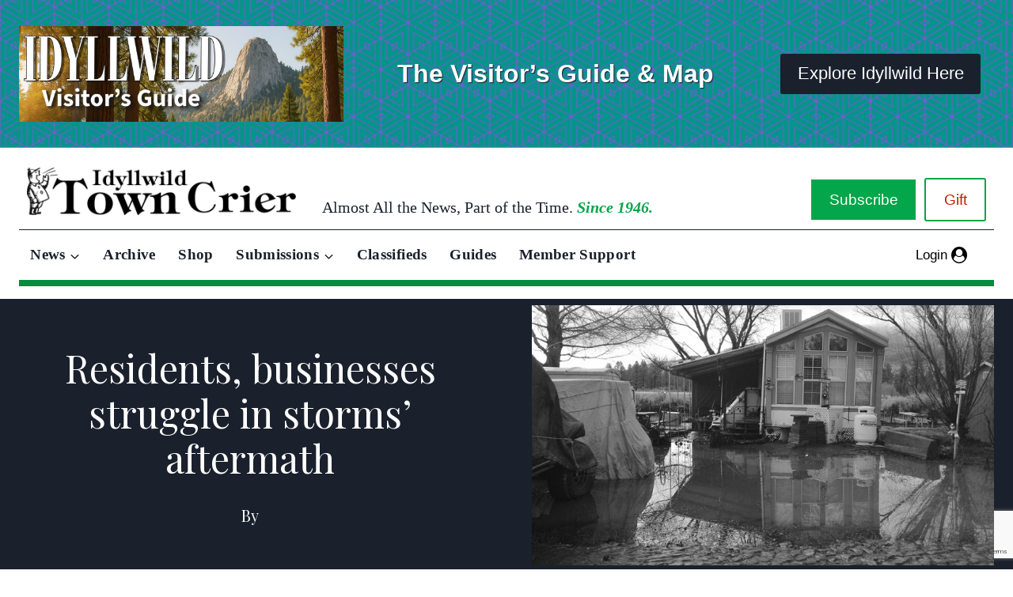

--- FILE ---
content_type: text/html; charset=utf-8
request_url: https://www.google.com/recaptcha/api2/anchor?ar=1&k=6Lfn7egqAAAAAI9oN46gYXhxLfxXqvRkeFjIQW13&co=aHR0cHM6Ly9pZHlsbHdpbGR0b3duY3JpZXIuY29tOjQ0Mw..&hl=en&v=PoyoqOPhxBO7pBk68S4YbpHZ&size=invisible&anchor-ms=20000&execute-ms=30000&cb=r3t22f68wx5q
body_size: 48441
content:
<!DOCTYPE HTML><html dir="ltr" lang="en"><head><meta http-equiv="Content-Type" content="text/html; charset=UTF-8">
<meta http-equiv="X-UA-Compatible" content="IE=edge">
<title>reCAPTCHA</title>
<style type="text/css">
/* cyrillic-ext */
@font-face {
  font-family: 'Roboto';
  font-style: normal;
  font-weight: 400;
  font-stretch: 100%;
  src: url(//fonts.gstatic.com/s/roboto/v48/KFO7CnqEu92Fr1ME7kSn66aGLdTylUAMa3GUBHMdazTgWw.woff2) format('woff2');
  unicode-range: U+0460-052F, U+1C80-1C8A, U+20B4, U+2DE0-2DFF, U+A640-A69F, U+FE2E-FE2F;
}
/* cyrillic */
@font-face {
  font-family: 'Roboto';
  font-style: normal;
  font-weight: 400;
  font-stretch: 100%;
  src: url(//fonts.gstatic.com/s/roboto/v48/KFO7CnqEu92Fr1ME7kSn66aGLdTylUAMa3iUBHMdazTgWw.woff2) format('woff2');
  unicode-range: U+0301, U+0400-045F, U+0490-0491, U+04B0-04B1, U+2116;
}
/* greek-ext */
@font-face {
  font-family: 'Roboto';
  font-style: normal;
  font-weight: 400;
  font-stretch: 100%;
  src: url(//fonts.gstatic.com/s/roboto/v48/KFO7CnqEu92Fr1ME7kSn66aGLdTylUAMa3CUBHMdazTgWw.woff2) format('woff2');
  unicode-range: U+1F00-1FFF;
}
/* greek */
@font-face {
  font-family: 'Roboto';
  font-style: normal;
  font-weight: 400;
  font-stretch: 100%;
  src: url(//fonts.gstatic.com/s/roboto/v48/KFO7CnqEu92Fr1ME7kSn66aGLdTylUAMa3-UBHMdazTgWw.woff2) format('woff2');
  unicode-range: U+0370-0377, U+037A-037F, U+0384-038A, U+038C, U+038E-03A1, U+03A3-03FF;
}
/* math */
@font-face {
  font-family: 'Roboto';
  font-style: normal;
  font-weight: 400;
  font-stretch: 100%;
  src: url(//fonts.gstatic.com/s/roboto/v48/KFO7CnqEu92Fr1ME7kSn66aGLdTylUAMawCUBHMdazTgWw.woff2) format('woff2');
  unicode-range: U+0302-0303, U+0305, U+0307-0308, U+0310, U+0312, U+0315, U+031A, U+0326-0327, U+032C, U+032F-0330, U+0332-0333, U+0338, U+033A, U+0346, U+034D, U+0391-03A1, U+03A3-03A9, U+03B1-03C9, U+03D1, U+03D5-03D6, U+03F0-03F1, U+03F4-03F5, U+2016-2017, U+2034-2038, U+203C, U+2040, U+2043, U+2047, U+2050, U+2057, U+205F, U+2070-2071, U+2074-208E, U+2090-209C, U+20D0-20DC, U+20E1, U+20E5-20EF, U+2100-2112, U+2114-2115, U+2117-2121, U+2123-214F, U+2190, U+2192, U+2194-21AE, U+21B0-21E5, U+21F1-21F2, U+21F4-2211, U+2213-2214, U+2216-22FF, U+2308-230B, U+2310, U+2319, U+231C-2321, U+2336-237A, U+237C, U+2395, U+239B-23B7, U+23D0, U+23DC-23E1, U+2474-2475, U+25AF, U+25B3, U+25B7, U+25BD, U+25C1, U+25CA, U+25CC, U+25FB, U+266D-266F, U+27C0-27FF, U+2900-2AFF, U+2B0E-2B11, U+2B30-2B4C, U+2BFE, U+3030, U+FF5B, U+FF5D, U+1D400-1D7FF, U+1EE00-1EEFF;
}
/* symbols */
@font-face {
  font-family: 'Roboto';
  font-style: normal;
  font-weight: 400;
  font-stretch: 100%;
  src: url(//fonts.gstatic.com/s/roboto/v48/KFO7CnqEu92Fr1ME7kSn66aGLdTylUAMaxKUBHMdazTgWw.woff2) format('woff2');
  unicode-range: U+0001-000C, U+000E-001F, U+007F-009F, U+20DD-20E0, U+20E2-20E4, U+2150-218F, U+2190, U+2192, U+2194-2199, U+21AF, U+21E6-21F0, U+21F3, U+2218-2219, U+2299, U+22C4-22C6, U+2300-243F, U+2440-244A, U+2460-24FF, U+25A0-27BF, U+2800-28FF, U+2921-2922, U+2981, U+29BF, U+29EB, U+2B00-2BFF, U+4DC0-4DFF, U+FFF9-FFFB, U+10140-1018E, U+10190-1019C, U+101A0, U+101D0-101FD, U+102E0-102FB, U+10E60-10E7E, U+1D2C0-1D2D3, U+1D2E0-1D37F, U+1F000-1F0FF, U+1F100-1F1AD, U+1F1E6-1F1FF, U+1F30D-1F30F, U+1F315, U+1F31C, U+1F31E, U+1F320-1F32C, U+1F336, U+1F378, U+1F37D, U+1F382, U+1F393-1F39F, U+1F3A7-1F3A8, U+1F3AC-1F3AF, U+1F3C2, U+1F3C4-1F3C6, U+1F3CA-1F3CE, U+1F3D4-1F3E0, U+1F3ED, U+1F3F1-1F3F3, U+1F3F5-1F3F7, U+1F408, U+1F415, U+1F41F, U+1F426, U+1F43F, U+1F441-1F442, U+1F444, U+1F446-1F449, U+1F44C-1F44E, U+1F453, U+1F46A, U+1F47D, U+1F4A3, U+1F4B0, U+1F4B3, U+1F4B9, U+1F4BB, U+1F4BF, U+1F4C8-1F4CB, U+1F4D6, U+1F4DA, U+1F4DF, U+1F4E3-1F4E6, U+1F4EA-1F4ED, U+1F4F7, U+1F4F9-1F4FB, U+1F4FD-1F4FE, U+1F503, U+1F507-1F50B, U+1F50D, U+1F512-1F513, U+1F53E-1F54A, U+1F54F-1F5FA, U+1F610, U+1F650-1F67F, U+1F687, U+1F68D, U+1F691, U+1F694, U+1F698, U+1F6AD, U+1F6B2, U+1F6B9-1F6BA, U+1F6BC, U+1F6C6-1F6CF, U+1F6D3-1F6D7, U+1F6E0-1F6EA, U+1F6F0-1F6F3, U+1F6F7-1F6FC, U+1F700-1F7FF, U+1F800-1F80B, U+1F810-1F847, U+1F850-1F859, U+1F860-1F887, U+1F890-1F8AD, U+1F8B0-1F8BB, U+1F8C0-1F8C1, U+1F900-1F90B, U+1F93B, U+1F946, U+1F984, U+1F996, U+1F9E9, U+1FA00-1FA6F, U+1FA70-1FA7C, U+1FA80-1FA89, U+1FA8F-1FAC6, U+1FACE-1FADC, U+1FADF-1FAE9, U+1FAF0-1FAF8, U+1FB00-1FBFF;
}
/* vietnamese */
@font-face {
  font-family: 'Roboto';
  font-style: normal;
  font-weight: 400;
  font-stretch: 100%;
  src: url(//fonts.gstatic.com/s/roboto/v48/KFO7CnqEu92Fr1ME7kSn66aGLdTylUAMa3OUBHMdazTgWw.woff2) format('woff2');
  unicode-range: U+0102-0103, U+0110-0111, U+0128-0129, U+0168-0169, U+01A0-01A1, U+01AF-01B0, U+0300-0301, U+0303-0304, U+0308-0309, U+0323, U+0329, U+1EA0-1EF9, U+20AB;
}
/* latin-ext */
@font-face {
  font-family: 'Roboto';
  font-style: normal;
  font-weight: 400;
  font-stretch: 100%;
  src: url(//fonts.gstatic.com/s/roboto/v48/KFO7CnqEu92Fr1ME7kSn66aGLdTylUAMa3KUBHMdazTgWw.woff2) format('woff2');
  unicode-range: U+0100-02BA, U+02BD-02C5, U+02C7-02CC, U+02CE-02D7, U+02DD-02FF, U+0304, U+0308, U+0329, U+1D00-1DBF, U+1E00-1E9F, U+1EF2-1EFF, U+2020, U+20A0-20AB, U+20AD-20C0, U+2113, U+2C60-2C7F, U+A720-A7FF;
}
/* latin */
@font-face {
  font-family: 'Roboto';
  font-style: normal;
  font-weight: 400;
  font-stretch: 100%;
  src: url(//fonts.gstatic.com/s/roboto/v48/KFO7CnqEu92Fr1ME7kSn66aGLdTylUAMa3yUBHMdazQ.woff2) format('woff2');
  unicode-range: U+0000-00FF, U+0131, U+0152-0153, U+02BB-02BC, U+02C6, U+02DA, U+02DC, U+0304, U+0308, U+0329, U+2000-206F, U+20AC, U+2122, U+2191, U+2193, U+2212, U+2215, U+FEFF, U+FFFD;
}
/* cyrillic-ext */
@font-face {
  font-family: 'Roboto';
  font-style: normal;
  font-weight: 500;
  font-stretch: 100%;
  src: url(//fonts.gstatic.com/s/roboto/v48/KFO7CnqEu92Fr1ME7kSn66aGLdTylUAMa3GUBHMdazTgWw.woff2) format('woff2');
  unicode-range: U+0460-052F, U+1C80-1C8A, U+20B4, U+2DE0-2DFF, U+A640-A69F, U+FE2E-FE2F;
}
/* cyrillic */
@font-face {
  font-family: 'Roboto';
  font-style: normal;
  font-weight: 500;
  font-stretch: 100%;
  src: url(//fonts.gstatic.com/s/roboto/v48/KFO7CnqEu92Fr1ME7kSn66aGLdTylUAMa3iUBHMdazTgWw.woff2) format('woff2');
  unicode-range: U+0301, U+0400-045F, U+0490-0491, U+04B0-04B1, U+2116;
}
/* greek-ext */
@font-face {
  font-family: 'Roboto';
  font-style: normal;
  font-weight: 500;
  font-stretch: 100%;
  src: url(//fonts.gstatic.com/s/roboto/v48/KFO7CnqEu92Fr1ME7kSn66aGLdTylUAMa3CUBHMdazTgWw.woff2) format('woff2');
  unicode-range: U+1F00-1FFF;
}
/* greek */
@font-face {
  font-family: 'Roboto';
  font-style: normal;
  font-weight: 500;
  font-stretch: 100%;
  src: url(//fonts.gstatic.com/s/roboto/v48/KFO7CnqEu92Fr1ME7kSn66aGLdTylUAMa3-UBHMdazTgWw.woff2) format('woff2');
  unicode-range: U+0370-0377, U+037A-037F, U+0384-038A, U+038C, U+038E-03A1, U+03A3-03FF;
}
/* math */
@font-face {
  font-family: 'Roboto';
  font-style: normal;
  font-weight: 500;
  font-stretch: 100%;
  src: url(//fonts.gstatic.com/s/roboto/v48/KFO7CnqEu92Fr1ME7kSn66aGLdTylUAMawCUBHMdazTgWw.woff2) format('woff2');
  unicode-range: U+0302-0303, U+0305, U+0307-0308, U+0310, U+0312, U+0315, U+031A, U+0326-0327, U+032C, U+032F-0330, U+0332-0333, U+0338, U+033A, U+0346, U+034D, U+0391-03A1, U+03A3-03A9, U+03B1-03C9, U+03D1, U+03D5-03D6, U+03F0-03F1, U+03F4-03F5, U+2016-2017, U+2034-2038, U+203C, U+2040, U+2043, U+2047, U+2050, U+2057, U+205F, U+2070-2071, U+2074-208E, U+2090-209C, U+20D0-20DC, U+20E1, U+20E5-20EF, U+2100-2112, U+2114-2115, U+2117-2121, U+2123-214F, U+2190, U+2192, U+2194-21AE, U+21B0-21E5, U+21F1-21F2, U+21F4-2211, U+2213-2214, U+2216-22FF, U+2308-230B, U+2310, U+2319, U+231C-2321, U+2336-237A, U+237C, U+2395, U+239B-23B7, U+23D0, U+23DC-23E1, U+2474-2475, U+25AF, U+25B3, U+25B7, U+25BD, U+25C1, U+25CA, U+25CC, U+25FB, U+266D-266F, U+27C0-27FF, U+2900-2AFF, U+2B0E-2B11, U+2B30-2B4C, U+2BFE, U+3030, U+FF5B, U+FF5D, U+1D400-1D7FF, U+1EE00-1EEFF;
}
/* symbols */
@font-face {
  font-family: 'Roboto';
  font-style: normal;
  font-weight: 500;
  font-stretch: 100%;
  src: url(//fonts.gstatic.com/s/roboto/v48/KFO7CnqEu92Fr1ME7kSn66aGLdTylUAMaxKUBHMdazTgWw.woff2) format('woff2');
  unicode-range: U+0001-000C, U+000E-001F, U+007F-009F, U+20DD-20E0, U+20E2-20E4, U+2150-218F, U+2190, U+2192, U+2194-2199, U+21AF, U+21E6-21F0, U+21F3, U+2218-2219, U+2299, U+22C4-22C6, U+2300-243F, U+2440-244A, U+2460-24FF, U+25A0-27BF, U+2800-28FF, U+2921-2922, U+2981, U+29BF, U+29EB, U+2B00-2BFF, U+4DC0-4DFF, U+FFF9-FFFB, U+10140-1018E, U+10190-1019C, U+101A0, U+101D0-101FD, U+102E0-102FB, U+10E60-10E7E, U+1D2C0-1D2D3, U+1D2E0-1D37F, U+1F000-1F0FF, U+1F100-1F1AD, U+1F1E6-1F1FF, U+1F30D-1F30F, U+1F315, U+1F31C, U+1F31E, U+1F320-1F32C, U+1F336, U+1F378, U+1F37D, U+1F382, U+1F393-1F39F, U+1F3A7-1F3A8, U+1F3AC-1F3AF, U+1F3C2, U+1F3C4-1F3C6, U+1F3CA-1F3CE, U+1F3D4-1F3E0, U+1F3ED, U+1F3F1-1F3F3, U+1F3F5-1F3F7, U+1F408, U+1F415, U+1F41F, U+1F426, U+1F43F, U+1F441-1F442, U+1F444, U+1F446-1F449, U+1F44C-1F44E, U+1F453, U+1F46A, U+1F47D, U+1F4A3, U+1F4B0, U+1F4B3, U+1F4B9, U+1F4BB, U+1F4BF, U+1F4C8-1F4CB, U+1F4D6, U+1F4DA, U+1F4DF, U+1F4E3-1F4E6, U+1F4EA-1F4ED, U+1F4F7, U+1F4F9-1F4FB, U+1F4FD-1F4FE, U+1F503, U+1F507-1F50B, U+1F50D, U+1F512-1F513, U+1F53E-1F54A, U+1F54F-1F5FA, U+1F610, U+1F650-1F67F, U+1F687, U+1F68D, U+1F691, U+1F694, U+1F698, U+1F6AD, U+1F6B2, U+1F6B9-1F6BA, U+1F6BC, U+1F6C6-1F6CF, U+1F6D3-1F6D7, U+1F6E0-1F6EA, U+1F6F0-1F6F3, U+1F6F7-1F6FC, U+1F700-1F7FF, U+1F800-1F80B, U+1F810-1F847, U+1F850-1F859, U+1F860-1F887, U+1F890-1F8AD, U+1F8B0-1F8BB, U+1F8C0-1F8C1, U+1F900-1F90B, U+1F93B, U+1F946, U+1F984, U+1F996, U+1F9E9, U+1FA00-1FA6F, U+1FA70-1FA7C, U+1FA80-1FA89, U+1FA8F-1FAC6, U+1FACE-1FADC, U+1FADF-1FAE9, U+1FAF0-1FAF8, U+1FB00-1FBFF;
}
/* vietnamese */
@font-face {
  font-family: 'Roboto';
  font-style: normal;
  font-weight: 500;
  font-stretch: 100%;
  src: url(//fonts.gstatic.com/s/roboto/v48/KFO7CnqEu92Fr1ME7kSn66aGLdTylUAMa3OUBHMdazTgWw.woff2) format('woff2');
  unicode-range: U+0102-0103, U+0110-0111, U+0128-0129, U+0168-0169, U+01A0-01A1, U+01AF-01B0, U+0300-0301, U+0303-0304, U+0308-0309, U+0323, U+0329, U+1EA0-1EF9, U+20AB;
}
/* latin-ext */
@font-face {
  font-family: 'Roboto';
  font-style: normal;
  font-weight: 500;
  font-stretch: 100%;
  src: url(//fonts.gstatic.com/s/roboto/v48/KFO7CnqEu92Fr1ME7kSn66aGLdTylUAMa3KUBHMdazTgWw.woff2) format('woff2');
  unicode-range: U+0100-02BA, U+02BD-02C5, U+02C7-02CC, U+02CE-02D7, U+02DD-02FF, U+0304, U+0308, U+0329, U+1D00-1DBF, U+1E00-1E9F, U+1EF2-1EFF, U+2020, U+20A0-20AB, U+20AD-20C0, U+2113, U+2C60-2C7F, U+A720-A7FF;
}
/* latin */
@font-face {
  font-family: 'Roboto';
  font-style: normal;
  font-weight: 500;
  font-stretch: 100%;
  src: url(//fonts.gstatic.com/s/roboto/v48/KFO7CnqEu92Fr1ME7kSn66aGLdTylUAMa3yUBHMdazQ.woff2) format('woff2');
  unicode-range: U+0000-00FF, U+0131, U+0152-0153, U+02BB-02BC, U+02C6, U+02DA, U+02DC, U+0304, U+0308, U+0329, U+2000-206F, U+20AC, U+2122, U+2191, U+2193, U+2212, U+2215, U+FEFF, U+FFFD;
}
/* cyrillic-ext */
@font-face {
  font-family: 'Roboto';
  font-style: normal;
  font-weight: 900;
  font-stretch: 100%;
  src: url(//fonts.gstatic.com/s/roboto/v48/KFO7CnqEu92Fr1ME7kSn66aGLdTylUAMa3GUBHMdazTgWw.woff2) format('woff2');
  unicode-range: U+0460-052F, U+1C80-1C8A, U+20B4, U+2DE0-2DFF, U+A640-A69F, U+FE2E-FE2F;
}
/* cyrillic */
@font-face {
  font-family: 'Roboto';
  font-style: normal;
  font-weight: 900;
  font-stretch: 100%;
  src: url(//fonts.gstatic.com/s/roboto/v48/KFO7CnqEu92Fr1ME7kSn66aGLdTylUAMa3iUBHMdazTgWw.woff2) format('woff2');
  unicode-range: U+0301, U+0400-045F, U+0490-0491, U+04B0-04B1, U+2116;
}
/* greek-ext */
@font-face {
  font-family: 'Roboto';
  font-style: normal;
  font-weight: 900;
  font-stretch: 100%;
  src: url(//fonts.gstatic.com/s/roboto/v48/KFO7CnqEu92Fr1ME7kSn66aGLdTylUAMa3CUBHMdazTgWw.woff2) format('woff2');
  unicode-range: U+1F00-1FFF;
}
/* greek */
@font-face {
  font-family: 'Roboto';
  font-style: normal;
  font-weight: 900;
  font-stretch: 100%;
  src: url(//fonts.gstatic.com/s/roboto/v48/KFO7CnqEu92Fr1ME7kSn66aGLdTylUAMa3-UBHMdazTgWw.woff2) format('woff2');
  unicode-range: U+0370-0377, U+037A-037F, U+0384-038A, U+038C, U+038E-03A1, U+03A3-03FF;
}
/* math */
@font-face {
  font-family: 'Roboto';
  font-style: normal;
  font-weight: 900;
  font-stretch: 100%;
  src: url(//fonts.gstatic.com/s/roboto/v48/KFO7CnqEu92Fr1ME7kSn66aGLdTylUAMawCUBHMdazTgWw.woff2) format('woff2');
  unicode-range: U+0302-0303, U+0305, U+0307-0308, U+0310, U+0312, U+0315, U+031A, U+0326-0327, U+032C, U+032F-0330, U+0332-0333, U+0338, U+033A, U+0346, U+034D, U+0391-03A1, U+03A3-03A9, U+03B1-03C9, U+03D1, U+03D5-03D6, U+03F0-03F1, U+03F4-03F5, U+2016-2017, U+2034-2038, U+203C, U+2040, U+2043, U+2047, U+2050, U+2057, U+205F, U+2070-2071, U+2074-208E, U+2090-209C, U+20D0-20DC, U+20E1, U+20E5-20EF, U+2100-2112, U+2114-2115, U+2117-2121, U+2123-214F, U+2190, U+2192, U+2194-21AE, U+21B0-21E5, U+21F1-21F2, U+21F4-2211, U+2213-2214, U+2216-22FF, U+2308-230B, U+2310, U+2319, U+231C-2321, U+2336-237A, U+237C, U+2395, U+239B-23B7, U+23D0, U+23DC-23E1, U+2474-2475, U+25AF, U+25B3, U+25B7, U+25BD, U+25C1, U+25CA, U+25CC, U+25FB, U+266D-266F, U+27C0-27FF, U+2900-2AFF, U+2B0E-2B11, U+2B30-2B4C, U+2BFE, U+3030, U+FF5B, U+FF5D, U+1D400-1D7FF, U+1EE00-1EEFF;
}
/* symbols */
@font-face {
  font-family: 'Roboto';
  font-style: normal;
  font-weight: 900;
  font-stretch: 100%;
  src: url(//fonts.gstatic.com/s/roboto/v48/KFO7CnqEu92Fr1ME7kSn66aGLdTylUAMaxKUBHMdazTgWw.woff2) format('woff2');
  unicode-range: U+0001-000C, U+000E-001F, U+007F-009F, U+20DD-20E0, U+20E2-20E4, U+2150-218F, U+2190, U+2192, U+2194-2199, U+21AF, U+21E6-21F0, U+21F3, U+2218-2219, U+2299, U+22C4-22C6, U+2300-243F, U+2440-244A, U+2460-24FF, U+25A0-27BF, U+2800-28FF, U+2921-2922, U+2981, U+29BF, U+29EB, U+2B00-2BFF, U+4DC0-4DFF, U+FFF9-FFFB, U+10140-1018E, U+10190-1019C, U+101A0, U+101D0-101FD, U+102E0-102FB, U+10E60-10E7E, U+1D2C0-1D2D3, U+1D2E0-1D37F, U+1F000-1F0FF, U+1F100-1F1AD, U+1F1E6-1F1FF, U+1F30D-1F30F, U+1F315, U+1F31C, U+1F31E, U+1F320-1F32C, U+1F336, U+1F378, U+1F37D, U+1F382, U+1F393-1F39F, U+1F3A7-1F3A8, U+1F3AC-1F3AF, U+1F3C2, U+1F3C4-1F3C6, U+1F3CA-1F3CE, U+1F3D4-1F3E0, U+1F3ED, U+1F3F1-1F3F3, U+1F3F5-1F3F7, U+1F408, U+1F415, U+1F41F, U+1F426, U+1F43F, U+1F441-1F442, U+1F444, U+1F446-1F449, U+1F44C-1F44E, U+1F453, U+1F46A, U+1F47D, U+1F4A3, U+1F4B0, U+1F4B3, U+1F4B9, U+1F4BB, U+1F4BF, U+1F4C8-1F4CB, U+1F4D6, U+1F4DA, U+1F4DF, U+1F4E3-1F4E6, U+1F4EA-1F4ED, U+1F4F7, U+1F4F9-1F4FB, U+1F4FD-1F4FE, U+1F503, U+1F507-1F50B, U+1F50D, U+1F512-1F513, U+1F53E-1F54A, U+1F54F-1F5FA, U+1F610, U+1F650-1F67F, U+1F687, U+1F68D, U+1F691, U+1F694, U+1F698, U+1F6AD, U+1F6B2, U+1F6B9-1F6BA, U+1F6BC, U+1F6C6-1F6CF, U+1F6D3-1F6D7, U+1F6E0-1F6EA, U+1F6F0-1F6F3, U+1F6F7-1F6FC, U+1F700-1F7FF, U+1F800-1F80B, U+1F810-1F847, U+1F850-1F859, U+1F860-1F887, U+1F890-1F8AD, U+1F8B0-1F8BB, U+1F8C0-1F8C1, U+1F900-1F90B, U+1F93B, U+1F946, U+1F984, U+1F996, U+1F9E9, U+1FA00-1FA6F, U+1FA70-1FA7C, U+1FA80-1FA89, U+1FA8F-1FAC6, U+1FACE-1FADC, U+1FADF-1FAE9, U+1FAF0-1FAF8, U+1FB00-1FBFF;
}
/* vietnamese */
@font-face {
  font-family: 'Roboto';
  font-style: normal;
  font-weight: 900;
  font-stretch: 100%;
  src: url(//fonts.gstatic.com/s/roboto/v48/KFO7CnqEu92Fr1ME7kSn66aGLdTylUAMa3OUBHMdazTgWw.woff2) format('woff2');
  unicode-range: U+0102-0103, U+0110-0111, U+0128-0129, U+0168-0169, U+01A0-01A1, U+01AF-01B0, U+0300-0301, U+0303-0304, U+0308-0309, U+0323, U+0329, U+1EA0-1EF9, U+20AB;
}
/* latin-ext */
@font-face {
  font-family: 'Roboto';
  font-style: normal;
  font-weight: 900;
  font-stretch: 100%;
  src: url(//fonts.gstatic.com/s/roboto/v48/KFO7CnqEu92Fr1ME7kSn66aGLdTylUAMa3KUBHMdazTgWw.woff2) format('woff2');
  unicode-range: U+0100-02BA, U+02BD-02C5, U+02C7-02CC, U+02CE-02D7, U+02DD-02FF, U+0304, U+0308, U+0329, U+1D00-1DBF, U+1E00-1E9F, U+1EF2-1EFF, U+2020, U+20A0-20AB, U+20AD-20C0, U+2113, U+2C60-2C7F, U+A720-A7FF;
}
/* latin */
@font-face {
  font-family: 'Roboto';
  font-style: normal;
  font-weight: 900;
  font-stretch: 100%;
  src: url(//fonts.gstatic.com/s/roboto/v48/KFO7CnqEu92Fr1ME7kSn66aGLdTylUAMa3yUBHMdazQ.woff2) format('woff2');
  unicode-range: U+0000-00FF, U+0131, U+0152-0153, U+02BB-02BC, U+02C6, U+02DA, U+02DC, U+0304, U+0308, U+0329, U+2000-206F, U+20AC, U+2122, U+2191, U+2193, U+2212, U+2215, U+FEFF, U+FFFD;
}

</style>
<link rel="stylesheet" type="text/css" href="https://www.gstatic.com/recaptcha/releases/PoyoqOPhxBO7pBk68S4YbpHZ/styles__ltr.css">
<script nonce="qb6IkEnLlBrqwC5zsEEULw" type="text/javascript">window['__recaptcha_api'] = 'https://www.google.com/recaptcha/api2/';</script>
<script type="text/javascript" src="https://www.gstatic.com/recaptcha/releases/PoyoqOPhxBO7pBk68S4YbpHZ/recaptcha__en.js" nonce="qb6IkEnLlBrqwC5zsEEULw">
      
    </script></head>
<body><div id="rc-anchor-alert" class="rc-anchor-alert"></div>
<input type="hidden" id="recaptcha-token" value="[base64]">
<script type="text/javascript" nonce="qb6IkEnLlBrqwC5zsEEULw">
      recaptcha.anchor.Main.init("[\x22ainput\x22,[\x22bgdata\x22,\x22\x22,\[base64]/[base64]/[base64]/[base64]/[base64]/[base64]/KGcoTywyNTMsTy5PKSxVRyhPLEMpKTpnKE8sMjUzLEMpLE8pKSxsKSksTykpfSxieT1mdW5jdGlvbihDLE8sdSxsKXtmb3IobD0odT1SKEMpLDApO08+MDtPLS0pbD1sPDw4fFooQyk7ZyhDLHUsbCl9LFVHPWZ1bmN0aW9uKEMsTyl7Qy5pLmxlbmd0aD4xMDQ/[base64]/[base64]/[base64]/[base64]/[base64]/[base64]/[base64]\\u003d\x22,\[base64]\\u003d\\u003d\x22,\[base64]/DvFUWw6Fzbh9yeQV6w4ZGag9ow6DDjidMMcOle8KnBQtRLBLDjcKOwrhDwrrDhX4QwofCkjZ7M8KFVsKwZ0DCqGPDg8KdAcKLwo/DicOGD8KaWsKvOxEyw7N8wrTCmTpBSMOuwrA8wqHCjcKMHwzDn8OUwrlMEWTClClHwrbDkXXDgMOkKsOeXcOffMOwFCHDkWILCcKnVcO5wqrDjWx3LMONwoBCBgzCgcOLwpbDk8ONFlFjwqPCqk/Dtj4tw5Ykw55XwqnCkh80w54OwpZ3w6TCjsKxwpFdGwBeIH0IP2TCt1rCmsOEwqBVw6BVBcOiwpd/SBlIw4EKw7bDpcK2wpRKDmLDr8KPD8ObY8Kaw5rCmMO5Km/DtS0QEMKFbsOPwozCuncKBjgqIMOFR8KtJsKGwptmwpDCgMKRIQTCnsKXwotowqgLw7rCsEAIw7s/Xxs8w5PCnF0nG3cbw7HDpWwJa3nDrcOmRyLDvsOqwoAww4VVcMO3ViNJQsOyA1dEw4VmwrQSw4rDlcOkwqItKStrwr9gO8OrwqXCgm1rbgRAw5M/F3rCkMK+wptKwpcRwpHDs8KXw6kvwpp8worDtsKOw47CpFXDs8KtdjFlJ3dxwoZjwoB2U8O1w47DklU7AgzDlsKrwpJdwrwLfMKsw6tmR27CkzpXwp0jwrXCtjHDlgUNw53Dr3zCtyHCqcO+w4A+OT4Sw61tDsKaYcKJw47Cil7CsyzCgy/DnsOKw5fDgcKaQMO9FcO/w5pUwo0WKGhXa8O3O8OHwps2eU5sDFY/asKQNWl0bAzDh8KDwrAawo4KMwfDvMOKWsOJFMKpw67DkcKPHCd4w7TCuzhWwo1PBcKsTsKgwozCtmPCv8ObXcK6wqF5Zx/Ds8O/w4x/[base64]/DrcOXw7VdMHjCj8OKw43DijwWwrgOOsK2w4/DoDHCsA1lFcO+wqUEElQWN8OANcOEDhXDoCHCrzQfw6LCpFBww7fDpwIhw7nClD8qeTMbKSXCr8K0AjVHLsK0QiEowrB8EwEcQH1RN3Alw67DgsKtwqjDg0rDkzx3wpAxw57Cj07CvMOkw6NsDiEkEcO1w7PDtGI6w7bCncK+ZGnCmcOnAcKAwoIzwojDpmQZdQ8AHW/CrxNkBsObwqYmw6hNwodlw67DrcOuw4hafX8xGcKGw6JBQcK0YMOYVSXDp302w7jCs2LDr8KoemHDj8OXwpnCpWswwojCr8KhesOUwpjDlWMsEQ3CkMKlw4DCgMKQZnZnRjwPQcKRwq7CocKKw7TCtlXDv3XDhcKAw6bCo313bcKZScOfbHF/W8OhwpYKwpZPbnLDicOHfgpiHMKOwpbCpzRKw5tSIlETXXbCmULClcKJw6PCtMOxOAbCkcKIw4DDhsOpAQMYEEvCm8OBcB3CglUKwrV/[base64]/[base64]/AMKVbcKiwpfCkRvCgsKHQMKxLkctw4PDl8KWw7wNKMKow7XCgzLDh8KOEMKnw5Rew6LCgsOkwo7Coy0Cw7Yuw77DqcOEEcKMw4TCjcKLYsO4PCNRw6hjwpJxwoLDuhHCh8OHBG09w7nDgcKJdy45w5/CosOdw7IcwprDjcOew4rDtWdEXnLCrCUlwpvDocKtPh7Cu8O0S8KbIcOUwp/DqypEwoDCtE0uPmXDjcOGZkhrRylTwrFnw5VVMMKof8OlbDlWRi/[base64]/DsjBEw4/[base64]/Dhskw6xjTRLCmS5fDGRPC8OTQQPCucOuwpjDjAgdAMOPZ3nCpBfDsMOufkpDwrsxa0bCvmcuw7XCg0vCkMKWZ3jCssOTwoBhQ8OhX8KheyjCkmArwpjDnzHCm8KTw4vDocKnPEtBwp9Aw4k0JsKiJsKhwpDCgEEew43DsSoWw7vCnU/[base64]/Cg2hQw5zCl8K3woRgwqTCs8KnbCtkDMKsXMO4w7x3YcOJwodeD3Vnw5/[base64]/CtgDCm8K9Y37CgDDDmnTDlcKUw5FRS8Kpwr3CrMODNcOwworDncOOwpIDw5LDocKwZzwww7nCi1g+bFLCpsOrHsKkDCkNG8OUIcK8UEYvw4QMGRnCvxbDqXnCn8KcFcOyJsKOw6RIb0llw5tKEcOyUTQgXRzCqsOEw4YnH0lHwodmwq/[base64]/DosOBd8OlScKiw5djw5PDrg/DlE5TTsKzHMOWB1BpE8K8YsOww4IaNMOVS3zDkcOAw6DDtMKKNWzDoFYWVMKAMl/DocONw4lew7VjOzgERsKjPcK2w6nCvcKSw7bCk8Onw6HCtHrDrMKlw7x3NgfCuFLClMKSdMOsw4LDhmdHw7fDn2wKwq/DlQzDpg4tBMOZwqQ4w4Zvw4fCgcOrw5zClkpcWn3DtMOgRRxvIMKFw7EbAm7CkcOhwqTChzNww4MhTUc5wpwgw4LCuMKOwq4Lwq/CgsOpwqlgwo08w49SLUXCtEpiJzpAw4I+Un5wAcKsw6PDmxFRREM6worDqMK/[base64]/DqcOTw7wnwqlnwpYeW8ObwrTCq0xvwoY+IWASw4jDl1TCgCBMw44Vw7/[base64]/[base64]/CrcKjw4FXccKmwpMcKzYOwp/Cs8O/HBlBUictwopFwphQY8KuVMOkw5VxAcOKwq4Vw5ZLwovCsEwYw75qw6kbIng7wqPCqUZiVcOkw6B6w68Iw6d9RsOXw4rDtMO+w58UX8OJI0HDqiXDtMKbwqTDg0nCumPDv8KXw4zCnQ/[base64]/wojDjHDCiFnCtS/[base64]/[base64]/DnsOtw63Ch2Fhw45kwoPCjB/DqCVOw6HDnHXDqcKow7gQUMK0wrPDpEnCjmTDksK7wr4sDkI6w4glwos9aMODKcOawrTCpibCqWXDmMKjZTwqV8KywqvCqMOWwq/[base64]/[base64]/[base64]/w4NGw6LDkcKyZA3DpxspeMOHYxbCtcKqGC7DvsOrKMKNw7Nxwq/[base64]/w5BCw5LDtMKMRGrCl8ODHjk7WcKCHwPDjRXDtcOzNGPCrzURDsKXwpPChcK7dcOKw6HCny52wpdEwp9SFSPCqMOnJsKowrBzZEtlbWtqOsKYNyZcDHvDnCFbMklmwpbCkQvCkcKCw7DDmMOSw4whASrDjMK2w44TYh/DlMOcQD10wpcaVFpaDMObw73DmcKpw69lw5ksEiLCuVJ8PMKHwql4NcKpw500wpEsdsKuwqtwMSsSwqZ4QsKiwpdUwrPCusObf3rCscOTXBsAwro0w698cRXCnsOtM2XDmw40LBI3JRRSwpUxT37Dk07DhMOwEnVwDsKiYcKpwqd4BxPDlkrDt3c1w55ySFbDlMKIwr/CvzLCiMO2RcOKwrAGPgYIEQ/DlWBEwofCusO8PRXDhsKgGjZwEsO0w5/DkMO/w4LDmS3DssOGOXnDm8O/[base64]/DmiDDssKnHcOLWl9fwo3Dg8K3Eh1LwpQ2bMKXw4HCmA/DiMKmXibCqsKNw5XDgsO8w50+wrXDgsOkCHI3w6jCm3fCgCPClD4uYz5ASikNw7nClMKww71Nw5nCpcOpMEDDjcKLbi3CmWjDgQjDkSh5w7MUw4PDqydIw4TCq0IREnzCmQIXbXDDsCwBw6HCuMOJEsOYwrXCtcK+OcKDLMKJw4ZCw4x/wrDChz7CtCgswojCkQFowrjCqDHDiMOUJcOVSFxCOcOYBRcHwrHCvMO7w4V/[base64]/LDvCvHPCuUAvFcKxw4csfiDCocOLOMOvMMK1XsKjDcKjw7fDmHLCgVfDp3NCJcKkfMO5AcKnw64rJUR+w7RUOiduZMKifTQCc8KTIU1ew4PChw1ZMg9obcO6wqEDFUzCpMOsVcOCwpzDs04ANsKWwotkLMKiZQFqwrURdG/[base64]/ClsOhw7nCkMO/wrYYw5ZIFWfDuTpmwolFw4xsGCXCgh00H8ObVxo5eynDgMOPwpnCjHzCuMO/wrlfFsKEFMKhwq45wqLDgMKYTsKnw6sIw6sSwosacnnCvTpUwqtTw4gxwp/[base64]/VsKgc8OjwrnCnHYfwooCwrHDgnfCnsOJPcODwr7DvsKsw7smwpoBw4QcFhnCkcKuJ8KiAsORe37DjwTDvcOKwpHCrEc/wrwCwojDmcOiw7Vww6vCuMOfXcK7fMO8HcOaSyrDmXVSwqDDiE95fxHCvcOPeG9CP8ObcsKvw6F2W3rDvsKzYcO3bDHDgXfCosK/[base64]/DGgPBVRCAgrCq8OOw73CjcKVwqfDrcOmecK2ChdrAm4UwqQmf8O1IjbDhcKkwqoSw6vCoVgYwq/[base64]/Cg0rCosKEw7tLMVE/[base64]/woQ3w5E8w53DmzDDuBtuwocxcnnDncOAw6jDjcK8wqYYaTklw6BtwpLCu8KIw6UNwpYQwrjCqn0+w65Mw5Nzw5c4wpNlw6LCmcKQLmjCpCB0wrF/[base64]/Co8K/wr9nPT86w5HCjRjCmyRHSsKTWMKxwqLCu8Otw6USwqzCs8Ktw5g9TAdRKQtUwpljw4jDhMOfTMKrBCvCucKSwobCmsOnOsOjTsKeN8KzZMKOTSfDnjbChyPDkHvCnMO4KTzDpE/CkcKBw6M1wp7DuTN0wrPDjMKHfsKZTnVVTn1zw4ZDZ8KFwqLDgFEEKcKVwrwUw6hmMX/CjlNtXk4bEB/ChHpLZBHCnwzDnEZOw6/[base64]/w7c/wpbCoR5HUMO/DHnDscKDNVHCosOACip2wr5Kw4IyVsKfw43CjMONCsOYdSclw7PCg8Oew7c+JcKLwpcnw5DDrzpxYcOdaTXDr8OvazrDj2jCqHvCqsK2wrjCvsOpDiXChsKvJAc+wqgjCRh/w5QvcE/CuDbDrT4QFcOXYMKFw6jDhkbDucOJw5XDmVjDsi/Dg3zCtcK7w7Rqw6wCC0JMEcORwq/[base64]/CpMOWIyrCpsOeKkbCk2cawoRtwopswpkYwq48wpM5Ty7Ds2nDgMO7WixND0PCosOpwplrBU3Cn8K4YRPCv2rDgsKyN8OgO8KUXMKaw6JCwo7CoH3CkBbCqxA9w5jDtsKjaToxw4RofMKQU8KIw5MsBMKoHhxDajxLw40ESR/CgQjCksOwaG/DtcO9w5rDpMKrNBsiwr/CkMOIw73CmkDCvCMsPSgpLsO3HsODJ8O0IsKhwr4Rwq7Cu8O1L8KlIVzCjhcfwoFqSsOvw5rCocK2wqUqw4BdFnjDqiPCuBzCvkzCmysSwplSPWQuCmA7w5YRW8ORwpjDomvDpMKpFj7CmxvCozvDgFZsMhkyRjc2w4x/[base64]/[base64]/ClcOBwqDCtMOxwo0ZXcOGIwHDksKNRAtvwqNODj9mGMObHMOaM1/[base64]/[base64]/ChmjCvETDpcOFw6sDb8OaaDlLwpQaGcKUMzQKw6DCrcOdw6fCgsKww6wSZcOJwqPDigrDoMOQXcO2G2zCpsOaUyrCtsKqw4txwr/CtsOfwrYhNW/CkcKnQh1uw4HCjy4cw4rDnzxccFcGw5JPwpRoUMOhI1nDnF/DjcObwovCqUVtw5jDicKHw5bCl8KEdsO/QUTCrcK4wqLChcOIw7hCwpXCkwU5KEddw4fCusK3OQYlEMKgw7tCfVjCr8O0IHbCq0dSw6YawqFdw7ZVPAg2w6XDiMK+cTPDowluwq/CoQpSUMKVw4jCt8Kvw4J5wp90UcOkBXbCsyLDqUwmTsKewqwewpvChSthw4tUQ8K3w4zChcKAEizDg3ZcwpzCnGxGwotDdHPDoSDCpsKsw5fCq2HCminDqgxiKMKRwpXCj8KGwq3Cjjt4w6fDu8OcLi3CvsOQw5PChsOKfhUNwqrCtAIdP1YNw5/Dj8OWwqvCrU5VKlvDiwDDkMKfKsKrJFRsw4XDrMK9OcKwwpRWw7p6w5bCnEzCrVFDMRrDlsKhesKyw7wdw5TDsGfDq1kPw5TCvX/CucKJPHcYIyYdQkfDiy5cwrPDkmXDrcOCw7/[base64]/CuxjCtyzDsGDDvTbDvcKJDH5zdBAUwp7Dmjocw7/CmMOkw54SwqLDpcO9IE8Cw7NewqBQYcKJI0vCj1/DmsKBe11uPFfDtMKVVQ7ClXczw68mw4wbCxMTMn7DvsKJJWDCr8KVZ8Ksd8OdwopOJsK6SnAlw6PDl2/DqCIIw5sraxkVw619wobCvwzDjxBlEnFowqbDo8Kdw5R8w4QCK8K0wp9/[base64]/DswrCusKtwrHDnm7DqsOmCxw/wpU7w5huW8KVwpwLW8Kcw4HDoRLDvkHDnB4Xw4VLwrrDgxzCiMKWT8O7w7TCpcKMw6pIEyTDtlNHw4VTw4wDwpxywrlofMKXQAPCo8KCwp/CksKvSGVQw6B4bg51w6TDjXzCmkUVQcO0C17DvHbDjcKSw43Dki0Lw4LCg8KYw78mR8KawrjChDDDrkvDnDIVwobDl1HDs18KUsOlNcK/[base64]/wrLCuMOxB1bCjsKFW8K8ZcK2IVowwojCocKaTlfCqsOWJF3CkcK+fcK2w5A/[base64]/DhD9KDsKFw5TChcO0wpPCs8KQw7QIw60aw6MKw75xw4LCrVJhwqxyOhXCv8OYVMOtwpdCw7bDtTZ+w55Kw5rDq1fDiQDDmMKhwrt/CMOdFMKpDhbCisKce8Kww59bwpvCvT93w6slND3CjSJUw4hXG0NQGkPCu8KXw73DocONRXFfw5jCqBA5QsO7Nit2w7ljwqPCsUjDo1zDg0LDpMOfwrQgw7JLwpnCuMK4GsO0emfCpsKqw7dYw6d1w7dJwrtMw4s2wodyw5oncmFZw6kGHk0aGR/Dvn8Tw7HCiMK/w4TCssKESsKeGMK0w6lDwqQ+d0zCpyYUFF4Qwo/CuSFGw7nDm8KRw6IvHQtfwpLCkcKfY2nDgcK4IcKkCgbDnXRSDzfDg8OpSUBjf8K/FDfDq8KdKsKJXgbDs2Y2w4TDhsOkBsKUwo/ClzjCssKkFVHCkngEw6B2wpUbwp1mLcKRNXYGQR1Fw5gdGw3DucKCTMOgw6PCgcK+w4Z1RnDDmUrCvFF0QVbDq8KEOcOxwrEUScOtA8OSGsOFwq5Ze3odUELDkMKGw6lww6bCmcKIwolywo5bw6YYL8K5wp1jQMKtwpFmDGfDvUR9KgDDqELCrBd/w7nCiz3ClcKNwo/CsCsLbMKrTl02VcO8V8OCwqbDi8O7w6IEw7vCqMOFblXDuE1tw5vClH93ecKIwrx/wrvCqwvCglRXUB05w7TDpcO/[base64]/wrx/Bx8CTsKmYh09w4JvMsKhwr3DpsOacsKDw4bDtcK/wo7CsCo1wrJJwpAiw5fChMO/HzXCtAjDuMKvazcDwo9EwollPsKPWx8jwq3CpMOFw5U9IgRnacK0QcKId8KGfwpvw71dw6ADacK1WsO0EcOUY8O0w6dww6TCgMKWw5HCjHAUEsOfw4YOw5/Cg8KfwrY9wq1lLFlAYMOow70pw50vegvDqFfDn8OpOjTDsMOUwprCsibDiABaYREuBkvCiE3Cj8K3Pxt8wrbDqcO4LlR/IsOocVdRwpcww6dXK8Obw7jCsxIwwpAnD0fDiR/DnMOYw5kXD8KcQcOTwqxGOx7Dn8KRw5/DpMKQw6fCo8KHcSfCqcK0GsKyw5I3eV9geQTCkMKMw4/[base64]/X8KOwrPCosO/wqoCw7hjcMOhw5hyRsOdXMO8w4XDphQMwp7CmMOlV8KXwqV4B0Ykwp9sw7LDsMOywqvCpjTClcO7chHDgcOswpPDqh4Uw5dxwqxtUcKNw7EnwpLCmik4bCZHwqjDvEjCo3wBwrkhwqfDqMK+BMKkwq0Lw4VCdcOXw4xMwpIQw7jDp37CkMK+w5x2Mnk/[base64]/CucKHwqjCscOLwooSwpzCt8O3wpHDpzTDilFlEwZTZywGw69bOMK6wrpewrzDlVgfFjLCowEOw6c7wrN7w7bDuWjCnmsYwrTDrH0kwpvChj3DrUBvwpJ1w78pw68VPlLCusKSe8O5woHCksOFwoJ3wrhAa1YoDzhzYE/DsBdFcMKSw5TCvwt8KD7DnHE4YMK0wrHDhMKRMMKXw7t4w5R/[base64]/CnjjDk8OjWxrDrzg9YhXDjjzChsKSw4Q9HyhNKcOSwoPCk1VbwqDCqMOLw7cWwp9Ew5UswpQxMcKJwpnCv8O1w5QRPiRpDMKSfUDCo8KADcKvw5Msw5cAw6djGmR7wr7DssOBw7fDqwklw7x5w4Riw6s2w47Cqx/CsVfDkcKAdFDCoMO/f2zCkMKzP23CtMO1bn1tfH94wqrDkRESw44Jw5Jmw4Qhw6FSYwvCkWotOcO7wrrDs8OXOsOqVADDhQIWw6k/w4nCscOQUlZ/w6TDg8K8Y0nDn8KMwrfCo2bDhcOPwr0TOcKyw6FGZT7DlsOIwpvDmB3ChDTDn8OqGnrCpcO8VWDDv8KHw5VmwpTCqhNGwrjCil7DuinDr8ORw6HClDINw77DncKywoLDsEvChMKFw43Dg8OZd8K9ISMzAsOjaFVYPHoDw5hlw4LDnkDClTjDt8KIHQzDoU/CicO1CcK+wrfChMOcw4c3w4TCvXzCq2Q0aGcmw7/[base64]/CgsKYVw3Dm8KAwrrDoC54AsOYe18TIMOPTjrCiMKgJsKAYsKrNlXCmw/CqcK+fksgYiJMwoYRRjxvw5DCvgPCqj7DjTnClwtzD8OJHXM9wpxzwovDgcK6w6PDqsKKYx19w6HDuBd2w5Axfj5UdDjCmFrCukPCssOIwoUmw4HDhcO/[base64]/Ck03CtjVvMcKsQMKBEEnDrcOlw5Q7w4gZBBXDjx/ClcKQwprClsKBwo7DqMKVwprCgVTDqmciICrCsAx2w4nDicOxAEwYKSZFw6zCp8OBw6ITQsOPQ8OpU10bwonDncKMwqLCisOlYybCmcKOw6wxw7nCsTM3CsK9w4RPLyHDn8OQFcOXGF/[base64]/CscK1w4rDj8KywqLDncO8w7wrwrdDwoPCucK0wq/CksOwwp8Nw4jClQzCh1V6w5XDr8KUw5XDmsOXwq/Ch8KzL0PCuMK1ZWdSKcK2DcO9AgfCjsKUw7Znw7/[base64]/CkCHDi8KrSMO/wq7CmMOdw71GaGzDtRnChMO2wqTDlSEDQAtwwqNSAMKqw5RnWMO+woRGwpxNTsORHxNBwrHDtMKyc8O7w75qOj7ChQfDlAfCtCteQ1XCji3DncOgfgE2w75nwo/CnnNySQkGScKaFRrCnsOiZcOewqRBfMOGw5IFw7PDlMOJw4EDw7cQw41HRsKbw6tsN2nDi2d2wpE/wrXCosO7J1EXdsORNwfDvGjCnyVaERM7w4FjwqDCmDXCvybCjH0uwpDDskzDtVRswq0TwqXCjiHDscKAw446V1MfE8OBw5rDoMKWwrXDuMKcwq/DpXoDKcK5w6JEw5LCssKtERMhwobDjUt7RsKTw7zCvMKYK8OwwrQ/CcODE8KOSEEEw6k6KcOaw6HDmxLCj8OfWyEtajsbw6nDgR9WwqzDqTtWQMOkwoB/U8KWw7XDhkzDnsOMwqrDsFl8Ji7DjMK7NFnDkm9ZPWfDgcO4wpfDh8O4wqPCvRPCm8KZKRfDosKQwpIfw6jDu25xw6QBHMKFQ8K8wrLDpsKheE1Aw77DlxQhLj14UMKTw4RKXcOmwq7ChE/DghVrVcONKADCpcOvwqTCssK5wprDp1pqZAY2RTp4G8KYw4tZRFzDs8KTAcKbQwvCizbCmQPCjMK6w57CoCrCscK7wozCtMO9KsOXZ8OaB0zCp2YZRsKQw7XDosK2wrfDl8KDw5pTwq12w57Dl8KPXcKawovCuG/CpcKbWVHDtsOSwoc3IirCs8KiJMOVAMKaw77CoMKRVhTCvXXCt8KAw4guwp9nw5NKX0UhAhJywoHCoi/DtAZ8eDRSw7kNVCYYNcO+FGxRw6gKEA0GwrUpL8KeacKhfyDClVHDssKJwr7DlUPChsKwOxA2RjjCksK5w6/Dj8KHe8OMLcO8w4XCtFnDisKiGm3CiMKkBMOtwojDt8O/YF/CuwXDpnPDjcO8RMOMQ8KMaMKxwqI4HcO6wq/Cn8KsASjCjXE6wqfClEkMwo9Uw7HDksKfw651EsOowoLDuUfDsGbChcKLLEZ7ZsO3w5nDrcOGHXINw67Cl8KMwpZELMKjw6/DuV0Pw6nDmTFpw6rDhwkmwrVqHMK9wpc3w4Zzc8OXZGjDugZCZsOEwp/Cj8OLw4XCi8Orw7FFSzHCgMOaw6nCnTVTZcObw6Z4bMOJw4FDQcOaw5LDuDtsw58yw5DCliN3VMOIwrfCsMOFLcKMw4HDm8Kkb8ORwovCmChwVmEESCPCpMOtw5pmD8OiEzN/[base64]/Cr2fDnTQRcQ7CgMOPwo0VcC58w7fCjAhnwoXCjcOxIMO5wqkMwpV1wrJIw4hIwpXDhFLCu27Dlh3DjjrCrhlVFcOFL8KvVl7Cqg3DjQUuD8KqwrTCkMKOw7AKTMOJJMONwp3CmMKzKg/DlsO5wqYpwr1Xw5zCrsOJaULClcKEUsO3w6rCtMKMwqUGwpY4Hm/DsMKnYHDCpE/CqlQbUEhuX8Oqw7LCjGlqKXPDg8K5DcKEHMOnSzBrbBk1NBDDkzfDkcKxwo/Ci8K/wqg4w7DDozjDuhrCrxTDsMKRw5fCl8KhwqQswrx9PjN9M1IOw7/CmkfDrQTDkDzCgMOTYQJMeQlLwo05w7ZfDcKhwoVbTkXDlMKfw6zCrcKDXMO6Z8KewrPChsKBwofDkRvCisOWw7bDssKaB04Yw4DCrcK3woPDkS96w53Cg8KDwprCpDAOw78+GcKydxLCmMK/w7kAS8OrZ3rDk25cBmFzIsKow4ReISPDuHPCgQRqJE9CYzTCgsOEwobCpFfCpiAtLy9QwqEEOEI2wqHCv8KIwqJcw7JmwqnDp8Kyw7t7wpgEwqXCkA7CjiXDm8KkwqLDpTvCsmvDnsOawpsuwoFGwqxvNcOJwovDjy8PBcK/w48DLsK/NcO3cMKJTxRXE8KxEsKSV2V5al1/wp9yw6/Dg14BR8KdGHpYwrRQEnrCqUTDscOKwolxwqfCkMKfw5zDtVbDq1QzwpspesOrw7tOw6DDusO4FsKIw73Cuj0Kw6kzL8ORw6cwRyMxw5LDo8KvOsOvw6IGeAbCkcOKeMKVw6XDv8OHw7VlVcOswqnCr8O5KsK5XQzDrMOMwqnCoR/DpRTCvMO8wpXCucOqecOjwpvCgsOdXFXCt3nDkwDDq8ORwp95wrHDkHciw7N3wpoMEcKewrzCoRXDtcKhJMKBEh5rF8K3PSHDgcOVMR8wCsKuL8KmwpBVwpHCkDZTHcOXw7cqQw/[base64]/CgsOGcMOswpMvw71lw6dgdCDChEtZCnV2U37CsQ/DvsO9wo4mw5XCiMO3TMKQwoV3w6DDu1/[base64]/CvMKAw43CpMOMw4nCicOKb8KMwo3Dkw/[base64]/DqSjCny5iV8ORw7JBFsOEcF9zw5/DrFloRsKfWcOIwp/[base64]/w7jCmMKxW8O/[base64]/QWMAw7EYwq3DjsOENcOLw5TCu8K1wrRHwozDm8K+w5TDj8O8SDACwo1Tw7sBCjpHw6deBsOeOcOXwq5kwpd8wp/Cm8KiwocaE8K6wr/CnMKVHgDDncKqShZow4YcBR7Cs8KtOMK7wq3CpsKUwrvDrnsKw6/Ck8O+wrMrw5jCsDPCs8OGwonDnsKGwqcWOCTCv21qesOLdsKLW8KJE8OlRsOJw75BKwvDpcKOdcOYXjN6DcKWwrskw6LCr8OtwrYww4/Dk8K/w7DDlVR4ZhBxZzVgECjCgcO7w6DCkcOiQiB4VATCgsK6IWoXw45nW25ow4UiTx8PLsKLw4/CqBcVVMOHdcO9V8Kjw5Afw4/DiRJ2w6fDsMO8fcKmQ8KhL8ODwp8NYTrCuTrCpcKbesKICw3DuhIaEA0mwo8Mw4/Ci8KcwqEiBsOgwrYnwoDCqiJQw5TDvBDDtMKOARNrw7phA1AUw7nCgUnCjsKwK8KQDyYxe8KMwo7DggnDnsKmYMKuw7fCsQ3DnwsRFsKpMnbCv8KvwoQywrPDrGnDrVZ7w6BKVSrDjsK9G8O+w5nDoSBVXQh/RMKjWMOqEhTClcOrBMKRw6xrA8KBwrZzdMKPw4QhX03Cs8KnwonDsMOqwqUcDiBswo3CnlYVVHzCoiwkwo5Fwo/Dknp2woMAAmN4wqAmwrDDg8KOwoDDmwxew40ETMOQw6s+PcKswrrDuMKRV8K6w7lxV0JLw5fDuMOsVx/Dj8Kzwp5nw6bDkn8QwoRjVMKOwrXCk8K0IcKnOjDCpgtgc2bCjMKiL2vDh1DDjcKFwq3DtMO9w5IUS3zCqUTCoVMdwp9Od8KrMcOXPRHDucKEwpInwoM/[base64]/[base64]/w7paw7s4w4kLw5ocwrjDnj3CnHLClMOHwrRhHWRFworDiMKUYcOjVl84wq4dJTAtTMOAeEMdQ8OPFsOjw5PDt8KOXXnCu8O/QxdEQnZMw6nCszjDkwbDlVw8b8KOcwHCqG17aMK3EMOIP8Oqw4zDmsKYNDAjw77CksOowo8cQjtLRknCrRRnwrrCrMKqRFrComZPGzbDglTDjMKhEQZ+EX3DkQRcw7kcwr7CqMOowrvDgFLDjsK2D8Ojw7rCuxYPwqHCqnjDhWYiXnHDnw4rwo83HcOrw4k/w49awpgHw4Npw7QZTcKrw7oMwo/CpjUWORPCuMKGaMOpJcOJw64YOMO7fnPCvlUwwofCjzbDsmVOwqgxw4AqAxsSPAzDmSzDtcOWEMOlWhnDp8KQw5VGKQN7w63CkMKeXSXDrBlPw7TDk8OGw4vCjMK3XMK7fEFcHQhYwrA0wr1gw5VOwojCsEHDnFbDuQ58w4DDlUo5w4Vtdghcw73CtjPDtsKCUSl/fEPDpWrCn8KSGGzDjsOxwotAAAwhwpVFXcKVE8Kwwr1dw6guF8OpbsKAwrIEwrzCo1fCqMKLwqQTasKcw55Ram/CjH5iGcOsEsO4WcOcU8KTRmjDswDDsFLDrknDoj7DuMONw5pVw7p4wrbCmMK/w4vCoV1dw7I1LMKLwr7Du8KXwpXCpT1mbsKuYsOpw5IwPVnCnsOVwoYJNcOIU8O2aHLDisKjw59pF09DfDLCmXzDvcKrPQfDuVlxwpLDlDvDnwrDisK3EWzDtWDCtMOmSksAwqskw58HfcOYbF93w5fCuGXChsKhN0jCrkvCtjBowpbDok3Cr8OTwp/Cph5vcsKjccKPw5tvV8KUw7NBVcOOwozDpxpnf3gOAU7Drk1cwoseOlcRdUYpw5I0wpbDhBF3IcO2RBnDqQHCjUPCrcKiP8K/[base64]/[base64]/DssKOc8KNW2/DhiDDrsK/[base64]/CtFzCpsKYVcKAbMKYwpdPwqwJw7DDtinClnXCt8OZw4d4A2QoN8OWwoTCgUXCjsKfRnfCpCc/wpbCpsOiw5Iewr7Co8OOwq/DlE3Dq3ohcWbCjhkGOcK4UcOAw70TDsKrcsOlNXgJw4vDvsOGahnCqsK4wp45QlPDj8Ouw5lcwqYtLMOwNcKTFwfCllN/bsKaw4HDkTdaWsK2PsOuw5VoYMOtwoFVA0orw6gDICLDqsO/w7RaOCrDmE4TeUvCum0OJsOkwqXChyADw7PDhsKFw5IkGMKuw4HCsMOJEcKjwqTDhSfDoE0TbMKR\x22],null,[\x22conf\x22,null,\x226Lfn7egqAAAAAI9oN46gYXhxLfxXqvRkeFjIQW13\x22,1,null,null,null,1,[21,125,63,73,95,87,41,43,42,83,102,105,109,121],[1017145,507],0,null,null,null,null,0,null,0,null,700,1,null,0,\[base64]/76lBhnEnQkZnOKMAhnM8xEZ\x22,0,0,null,null,1,null,0,0,null,null,null,0],\x22https://idyllwildtowncrier.com:443\x22,null,[3,1,1],null,null,null,1,3600,[\x22https://www.google.com/intl/en/policies/privacy/\x22,\x22https://www.google.com/intl/en/policies/terms/\x22],\x22l1UQZwb6+Z5QGy86ftVET2nrqYG2R8+CzPpiiu4OSxA\\u003d\x22,1,0,null,1,1769221549485,0,0,[140,231,151],null,[255,13,29],\x22RC-jwNV8jDfIJdrrg\x22,null,null,null,null,null,\x220dAFcWeA4CUFCH41-u4zAfpb_6ID0yERAVFy0Mw9xFNdSL3f2Ptv01KwzHz05DofD92xZXG3KFccPRCBP4gHpi--aNS_VK3WtnWA\x22,1769304349301]");
    </script></body></html>

--- FILE ---
content_type: text/html; charset=utf-8
request_url: https://www.google.com/recaptcha/api2/anchor?ar=1&k=6LdN2asrAAAAAH6dY9uOXrlye4vGbh85mYws5ta3&co=aHR0cHM6Ly9pZHlsbHdpbGR0b3duY3JpZXIuY29tOjQ0Mw..&hl=en&v=PoyoqOPhxBO7pBk68S4YbpHZ&size=invisible&anchor-ms=20000&execute-ms=30000&cb=u539vsblbufl
body_size: 48524
content:
<!DOCTYPE HTML><html dir="ltr" lang="en"><head><meta http-equiv="Content-Type" content="text/html; charset=UTF-8">
<meta http-equiv="X-UA-Compatible" content="IE=edge">
<title>reCAPTCHA</title>
<style type="text/css">
/* cyrillic-ext */
@font-face {
  font-family: 'Roboto';
  font-style: normal;
  font-weight: 400;
  font-stretch: 100%;
  src: url(//fonts.gstatic.com/s/roboto/v48/KFO7CnqEu92Fr1ME7kSn66aGLdTylUAMa3GUBHMdazTgWw.woff2) format('woff2');
  unicode-range: U+0460-052F, U+1C80-1C8A, U+20B4, U+2DE0-2DFF, U+A640-A69F, U+FE2E-FE2F;
}
/* cyrillic */
@font-face {
  font-family: 'Roboto';
  font-style: normal;
  font-weight: 400;
  font-stretch: 100%;
  src: url(//fonts.gstatic.com/s/roboto/v48/KFO7CnqEu92Fr1ME7kSn66aGLdTylUAMa3iUBHMdazTgWw.woff2) format('woff2');
  unicode-range: U+0301, U+0400-045F, U+0490-0491, U+04B0-04B1, U+2116;
}
/* greek-ext */
@font-face {
  font-family: 'Roboto';
  font-style: normal;
  font-weight: 400;
  font-stretch: 100%;
  src: url(//fonts.gstatic.com/s/roboto/v48/KFO7CnqEu92Fr1ME7kSn66aGLdTylUAMa3CUBHMdazTgWw.woff2) format('woff2');
  unicode-range: U+1F00-1FFF;
}
/* greek */
@font-face {
  font-family: 'Roboto';
  font-style: normal;
  font-weight: 400;
  font-stretch: 100%;
  src: url(//fonts.gstatic.com/s/roboto/v48/KFO7CnqEu92Fr1ME7kSn66aGLdTylUAMa3-UBHMdazTgWw.woff2) format('woff2');
  unicode-range: U+0370-0377, U+037A-037F, U+0384-038A, U+038C, U+038E-03A1, U+03A3-03FF;
}
/* math */
@font-face {
  font-family: 'Roboto';
  font-style: normal;
  font-weight: 400;
  font-stretch: 100%;
  src: url(//fonts.gstatic.com/s/roboto/v48/KFO7CnqEu92Fr1ME7kSn66aGLdTylUAMawCUBHMdazTgWw.woff2) format('woff2');
  unicode-range: U+0302-0303, U+0305, U+0307-0308, U+0310, U+0312, U+0315, U+031A, U+0326-0327, U+032C, U+032F-0330, U+0332-0333, U+0338, U+033A, U+0346, U+034D, U+0391-03A1, U+03A3-03A9, U+03B1-03C9, U+03D1, U+03D5-03D6, U+03F0-03F1, U+03F4-03F5, U+2016-2017, U+2034-2038, U+203C, U+2040, U+2043, U+2047, U+2050, U+2057, U+205F, U+2070-2071, U+2074-208E, U+2090-209C, U+20D0-20DC, U+20E1, U+20E5-20EF, U+2100-2112, U+2114-2115, U+2117-2121, U+2123-214F, U+2190, U+2192, U+2194-21AE, U+21B0-21E5, U+21F1-21F2, U+21F4-2211, U+2213-2214, U+2216-22FF, U+2308-230B, U+2310, U+2319, U+231C-2321, U+2336-237A, U+237C, U+2395, U+239B-23B7, U+23D0, U+23DC-23E1, U+2474-2475, U+25AF, U+25B3, U+25B7, U+25BD, U+25C1, U+25CA, U+25CC, U+25FB, U+266D-266F, U+27C0-27FF, U+2900-2AFF, U+2B0E-2B11, U+2B30-2B4C, U+2BFE, U+3030, U+FF5B, U+FF5D, U+1D400-1D7FF, U+1EE00-1EEFF;
}
/* symbols */
@font-face {
  font-family: 'Roboto';
  font-style: normal;
  font-weight: 400;
  font-stretch: 100%;
  src: url(//fonts.gstatic.com/s/roboto/v48/KFO7CnqEu92Fr1ME7kSn66aGLdTylUAMaxKUBHMdazTgWw.woff2) format('woff2');
  unicode-range: U+0001-000C, U+000E-001F, U+007F-009F, U+20DD-20E0, U+20E2-20E4, U+2150-218F, U+2190, U+2192, U+2194-2199, U+21AF, U+21E6-21F0, U+21F3, U+2218-2219, U+2299, U+22C4-22C6, U+2300-243F, U+2440-244A, U+2460-24FF, U+25A0-27BF, U+2800-28FF, U+2921-2922, U+2981, U+29BF, U+29EB, U+2B00-2BFF, U+4DC0-4DFF, U+FFF9-FFFB, U+10140-1018E, U+10190-1019C, U+101A0, U+101D0-101FD, U+102E0-102FB, U+10E60-10E7E, U+1D2C0-1D2D3, U+1D2E0-1D37F, U+1F000-1F0FF, U+1F100-1F1AD, U+1F1E6-1F1FF, U+1F30D-1F30F, U+1F315, U+1F31C, U+1F31E, U+1F320-1F32C, U+1F336, U+1F378, U+1F37D, U+1F382, U+1F393-1F39F, U+1F3A7-1F3A8, U+1F3AC-1F3AF, U+1F3C2, U+1F3C4-1F3C6, U+1F3CA-1F3CE, U+1F3D4-1F3E0, U+1F3ED, U+1F3F1-1F3F3, U+1F3F5-1F3F7, U+1F408, U+1F415, U+1F41F, U+1F426, U+1F43F, U+1F441-1F442, U+1F444, U+1F446-1F449, U+1F44C-1F44E, U+1F453, U+1F46A, U+1F47D, U+1F4A3, U+1F4B0, U+1F4B3, U+1F4B9, U+1F4BB, U+1F4BF, U+1F4C8-1F4CB, U+1F4D6, U+1F4DA, U+1F4DF, U+1F4E3-1F4E6, U+1F4EA-1F4ED, U+1F4F7, U+1F4F9-1F4FB, U+1F4FD-1F4FE, U+1F503, U+1F507-1F50B, U+1F50D, U+1F512-1F513, U+1F53E-1F54A, U+1F54F-1F5FA, U+1F610, U+1F650-1F67F, U+1F687, U+1F68D, U+1F691, U+1F694, U+1F698, U+1F6AD, U+1F6B2, U+1F6B9-1F6BA, U+1F6BC, U+1F6C6-1F6CF, U+1F6D3-1F6D7, U+1F6E0-1F6EA, U+1F6F0-1F6F3, U+1F6F7-1F6FC, U+1F700-1F7FF, U+1F800-1F80B, U+1F810-1F847, U+1F850-1F859, U+1F860-1F887, U+1F890-1F8AD, U+1F8B0-1F8BB, U+1F8C0-1F8C1, U+1F900-1F90B, U+1F93B, U+1F946, U+1F984, U+1F996, U+1F9E9, U+1FA00-1FA6F, U+1FA70-1FA7C, U+1FA80-1FA89, U+1FA8F-1FAC6, U+1FACE-1FADC, U+1FADF-1FAE9, U+1FAF0-1FAF8, U+1FB00-1FBFF;
}
/* vietnamese */
@font-face {
  font-family: 'Roboto';
  font-style: normal;
  font-weight: 400;
  font-stretch: 100%;
  src: url(//fonts.gstatic.com/s/roboto/v48/KFO7CnqEu92Fr1ME7kSn66aGLdTylUAMa3OUBHMdazTgWw.woff2) format('woff2');
  unicode-range: U+0102-0103, U+0110-0111, U+0128-0129, U+0168-0169, U+01A0-01A1, U+01AF-01B0, U+0300-0301, U+0303-0304, U+0308-0309, U+0323, U+0329, U+1EA0-1EF9, U+20AB;
}
/* latin-ext */
@font-face {
  font-family: 'Roboto';
  font-style: normal;
  font-weight: 400;
  font-stretch: 100%;
  src: url(//fonts.gstatic.com/s/roboto/v48/KFO7CnqEu92Fr1ME7kSn66aGLdTylUAMa3KUBHMdazTgWw.woff2) format('woff2');
  unicode-range: U+0100-02BA, U+02BD-02C5, U+02C7-02CC, U+02CE-02D7, U+02DD-02FF, U+0304, U+0308, U+0329, U+1D00-1DBF, U+1E00-1E9F, U+1EF2-1EFF, U+2020, U+20A0-20AB, U+20AD-20C0, U+2113, U+2C60-2C7F, U+A720-A7FF;
}
/* latin */
@font-face {
  font-family: 'Roboto';
  font-style: normal;
  font-weight: 400;
  font-stretch: 100%;
  src: url(//fonts.gstatic.com/s/roboto/v48/KFO7CnqEu92Fr1ME7kSn66aGLdTylUAMa3yUBHMdazQ.woff2) format('woff2');
  unicode-range: U+0000-00FF, U+0131, U+0152-0153, U+02BB-02BC, U+02C6, U+02DA, U+02DC, U+0304, U+0308, U+0329, U+2000-206F, U+20AC, U+2122, U+2191, U+2193, U+2212, U+2215, U+FEFF, U+FFFD;
}
/* cyrillic-ext */
@font-face {
  font-family: 'Roboto';
  font-style: normal;
  font-weight: 500;
  font-stretch: 100%;
  src: url(//fonts.gstatic.com/s/roboto/v48/KFO7CnqEu92Fr1ME7kSn66aGLdTylUAMa3GUBHMdazTgWw.woff2) format('woff2');
  unicode-range: U+0460-052F, U+1C80-1C8A, U+20B4, U+2DE0-2DFF, U+A640-A69F, U+FE2E-FE2F;
}
/* cyrillic */
@font-face {
  font-family: 'Roboto';
  font-style: normal;
  font-weight: 500;
  font-stretch: 100%;
  src: url(//fonts.gstatic.com/s/roboto/v48/KFO7CnqEu92Fr1ME7kSn66aGLdTylUAMa3iUBHMdazTgWw.woff2) format('woff2');
  unicode-range: U+0301, U+0400-045F, U+0490-0491, U+04B0-04B1, U+2116;
}
/* greek-ext */
@font-face {
  font-family: 'Roboto';
  font-style: normal;
  font-weight: 500;
  font-stretch: 100%;
  src: url(//fonts.gstatic.com/s/roboto/v48/KFO7CnqEu92Fr1ME7kSn66aGLdTylUAMa3CUBHMdazTgWw.woff2) format('woff2');
  unicode-range: U+1F00-1FFF;
}
/* greek */
@font-face {
  font-family: 'Roboto';
  font-style: normal;
  font-weight: 500;
  font-stretch: 100%;
  src: url(//fonts.gstatic.com/s/roboto/v48/KFO7CnqEu92Fr1ME7kSn66aGLdTylUAMa3-UBHMdazTgWw.woff2) format('woff2');
  unicode-range: U+0370-0377, U+037A-037F, U+0384-038A, U+038C, U+038E-03A1, U+03A3-03FF;
}
/* math */
@font-face {
  font-family: 'Roboto';
  font-style: normal;
  font-weight: 500;
  font-stretch: 100%;
  src: url(//fonts.gstatic.com/s/roboto/v48/KFO7CnqEu92Fr1ME7kSn66aGLdTylUAMawCUBHMdazTgWw.woff2) format('woff2');
  unicode-range: U+0302-0303, U+0305, U+0307-0308, U+0310, U+0312, U+0315, U+031A, U+0326-0327, U+032C, U+032F-0330, U+0332-0333, U+0338, U+033A, U+0346, U+034D, U+0391-03A1, U+03A3-03A9, U+03B1-03C9, U+03D1, U+03D5-03D6, U+03F0-03F1, U+03F4-03F5, U+2016-2017, U+2034-2038, U+203C, U+2040, U+2043, U+2047, U+2050, U+2057, U+205F, U+2070-2071, U+2074-208E, U+2090-209C, U+20D0-20DC, U+20E1, U+20E5-20EF, U+2100-2112, U+2114-2115, U+2117-2121, U+2123-214F, U+2190, U+2192, U+2194-21AE, U+21B0-21E5, U+21F1-21F2, U+21F4-2211, U+2213-2214, U+2216-22FF, U+2308-230B, U+2310, U+2319, U+231C-2321, U+2336-237A, U+237C, U+2395, U+239B-23B7, U+23D0, U+23DC-23E1, U+2474-2475, U+25AF, U+25B3, U+25B7, U+25BD, U+25C1, U+25CA, U+25CC, U+25FB, U+266D-266F, U+27C0-27FF, U+2900-2AFF, U+2B0E-2B11, U+2B30-2B4C, U+2BFE, U+3030, U+FF5B, U+FF5D, U+1D400-1D7FF, U+1EE00-1EEFF;
}
/* symbols */
@font-face {
  font-family: 'Roboto';
  font-style: normal;
  font-weight: 500;
  font-stretch: 100%;
  src: url(//fonts.gstatic.com/s/roboto/v48/KFO7CnqEu92Fr1ME7kSn66aGLdTylUAMaxKUBHMdazTgWw.woff2) format('woff2');
  unicode-range: U+0001-000C, U+000E-001F, U+007F-009F, U+20DD-20E0, U+20E2-20E4, U+2150-218F, U+2190, U+2192, U+2194-2199, U+21AF, U+21E6-21F0, U+21F3, U+2218-2219, U+2299, U+22C4-22C6, U+2300-243F, U+2440-244A, U+2460-24FF, U+25A0-27BF, U+2800-28FF, U+2921-2922, U+2981, U+29BF, U+29EB, U+2B00-2BFF, U+4DC0-4DFF, U+FFF9-FFFB, U+10140-1018E, U+10190-1019C, U+101A0, U+101D0-101FD, U+102E0-102FB, U+10E60-10E7E, U+1D2C0-1D2D3, U+1D2E0-1D37F, U+1F000-1F0FF, U+1F100-1F1AD, U+1F1E6-1F1FF, U+1F30D-1F30F, U+1F315, U+1F31C, U+1F31E, U+1F320-1F32C, U+1F336, U+1F378, U+1F37D, U+1F382, U+1F393-1F39F, U+1F3A7-1F3A8, U+1F3AC-1F3AF, U+1F3C2, U+1F3C4-1F3C6, U+1F3CA-1F3CE, U+1F3D4-1F3E0, U+1F3ED, U+1F3F1-1F3F3, U+1F3F5-1F3F7, U+1F408, U+1F415, U+1F41F, U+1F426, U+1F43F, U+1F441-1F442, U+1F444, U+1F446-1F449, U+1F44C-1F44E, U+1F453, U+1F46A, U+1F47D, U+1F4A3, U+1F4B0, U+1F4B3, U+1F4B9, U+1F4BB, U+1F4BF, U+1F4C8-1F4CB, U+1F4D6, U+1F4DA, U+1F4DF, U+1F4E3-1F4E6, U+1F4EA-1F4ED, U+1F4F7, U+1F4F9-1F4FB, U+1F4FD-1F4FE, U+1F503, U+1F507-1F50B, U+1F50D, U+1F512-1F513, U+1F53E-1F54A, U+1F54F-1F5FA, U+1F610, U+1F650-1F67F, U+1F687, U+1F68D, U+1F691, U+1F694, U+1F698, U+1F6AD, U+1F6B2, U+1F6B9-1F6BA, U+1F6BC, U+1F6C6-1F6CF, U+1F6D3-1F6D7, U+1F6E0-1F6EA, U+1F6F0-1F6F3, U+1F6F7-1F6FC, U+1F700-1F7FF, U+1F800-1F80B, U+1F810-1F847, U+1F850-1F859, U+1F860-1F887, U+1F890-1F8AD, U+1F8B0-1F8BB, U+1F8C0-1F8C1, U+1F900-1F90B, U+1F93B, U+1F946, U+1F984, U+1F996, U+1F9E9, U+1FA00-1FA6F, U+1FA70-1FA7C, U+1FA80-1FA89, U+1FA8F-1FAC6, U+1FACE-1FADC, U+1FADF-1FAE9, U+1FAF0-1FAF8, U+1FB00-1FBFF;
}
/* vietnamese */
@font-face {
  font-family: 'Roboto';
  font-style: normal;
  font-weight: 500;
  font-stretch: 100%;
  src: url(//fonts.gstatic.com/s/roboto/v48/KFO7CnqEu92Fr1ME7kSn66aGLdTylUAMa3OUBHMdazTgWw.woff2) format('woff2');
  unicode-range: U+0102-0103, U+0110-0111, U+0128-0129, U+0168-0169, U+01A0-01A1, U+01AF-01B0, U+0300-0301, U+0303-0304, U+0308-0309, U+0323, U+0329, U+1EA0-1EF9, U+20AB;
}
/* latin-ext */
@font-face {
  font-family: 'Roboto';
  font-style: normal;
  font-weight: 500;
  font-stretch: 100%;
  src: url(//fonts.gstatic.com/s/roboto/v48/KFO7CnqEu92Fr1ME7kSn66aGLdTylUAMa3KUBHMdazTgWw.woff2) format('woff2');
  unicode-range: U+0100-02BA, U+02BD-02C5, U+02C7-02CC, U+02CE-02D7, U+02DD-02FF, U+0304, U+0308, U+0329, U+1D00-1DBF, U+1E00-1E9F, U+1EF2-1EFF, U+2020, U+20A0-20AB, U+20AD-20C0, U+2113, U+2C60-2C7F, U+A720-A7FF;
}
/* latin */
@font-face {
  font-family: 'Roboto';
  font-style: normal;
  font-weight: 500;
  font-stretch: 100%;
  src: url(//fonts.gstatic.com/s/roboto/v48/KFO7CnqEu92Fr1ME7kSn66aGLdTylUAMa3yUBHMdazQ.woff2) format('woff2');
  unicode-range: U+0000-00FF, U+0131, U+0152-0153, U+02BB-02BC, U+02C6, U+02DA, U+02DC, U+0304, U+0308, U+0329, U+2000-206F, U+20AC, U+2122, U+2191, U+2193, U+2212, U+2215, U+FEFF, U+FFFD;
}
/* cyrillic-ext */
@font-face {
  font-family: 'Roboto';
  font-style: normal;
  font-weight: 900;
  font-stretch: 100%;
  src: url(//fonts.gstatic.com/s/roboto/v48/KFO7CnqEu92Fr1ME7kSn66aGLdTylUAMa3GUBHMdazTgWw.woff2) format('woff2');
  unicode-range: U+0460-052F, U+1C80-1C8A, U+20B4, U+2DE0-2DFF, U+A640-A69F, U+FE2E-FE2F;
}
/* cyrillic */
@font-face {
  font-family: 'Roboto';
  font-style: normal;
  font-weight: 900;
  font-stretch: 100%;
  src: url(//fonts.gstatic.com/s/roboto/v48/KFO7CnqEu92Fr1ME7kSn66aGLdTylUAMa3iUBHMdazTgWw.woff2) format('woff2');
  unicode-range: U+0301, U+0400-045F, U+0490-0491, U+04B0-04B1, U+2116;
}
/* greek-ext */
@font-face {
  font-family: 'Roboto';
  font-style: normal;
  font-weight: 900;
  font-stretch: 100%;
  src: url(//fonts.gstatic.com/s/roboto/v48/KFO7CnqEu92Fr1ME7kSn66aGLdTylUAMa3CUBHMdazTgWw.woff2) format('woff2');
  unicode-range: U+1F00-1FFF;
}
/* greek */
@font-face {
  font-family: 'Roboto';
  font-style: normal;
  font-weight: 900;
  font-stretch: 100%;
  src: url(//fonts.gstatic.com/s/roboto/v48/KFO7CnqEu92Fr1ME7kSn66aGLdTylUAMa3-UBHMdazTgWw.woff2) format('woff2');
  unicode-range: U+0370-0377, U+037A-037F, U+0384-038A, U+038C, U+038E-03A1, U+03A3-03FF;
}
/* math */
@font-face {
  font-family: 'Roboto';
  font-style: normal;
  font-weight: 900;
  font-stretch: 100%;
  src: url(//fonts.gstatic.com/s/roboto/v48/KFO7CnqEu92Fr1ME7kSn66aGLdTylUAMawCUBHMdazTgWw.woff2) format('woff2');
  unicode-range: U+0302-0303, U+0305, U+0307-0308, U+0310, U+0312, U+0315, U+031A, U+0326-0327, U+032C, U+032F-0330, U+0332-0333, U+0338, U+033A, U+0346, U+034D, U+0391-03A1, U+03A3-03A9, U+03B1-03C9, U+03D1, U+03D5-03D6, U+03F0-03F1, U+03F4-03F5, U+2016-2017, U+2034-2038, U+203C, U+2040, U+2043, U+2047, U+2050, U+2057, U+205F, U+2070-2071, U+2074-208E, U+2090-209C, U+20D0-20DC, U+20E1, U+20E5-20EF, U+2100-2112, U+2114-2115, U+2117-2121, U+2123-214F, U+2190, U+2192, U+2194-21AE, U+21B0-21E5, U+21F1-21F2, U+21F4-2211, U+2213-2214, U+2216-22FF, U+2308-230B, U+2310, U+2319, U+231C-2321, U+2336-237A, U+237C, U+2395, U+239B-23B7, U+23D0, U+23DC-23E1, U+2474-2475, U+25AF, U+25B3, U+25B7, U+25BD, U+25C1, U+25CA, U+25CC, U+25FB, U+266D-266F, U+27C0-27FF, U+2900-2AFF, U+2B0E-2B11, U+2B30-2B4C, U+2BFE, U+3030, U+FF5B, U+FF5D, U+1D400-1D7FF, U+1EE00-1EEFF;
}
/* symbols */
@font-face {
  font-family: 'Roboto';
  font-style: normal;
  font-weight: 900;
  font-stretch: 100%;
  src: url(//fonts.gstatic.com/s/roboto/v48/KFO7CnqEu92Fr1ME7kSn66aGLdTylUAMaxKUBHMdazTgWw.woff2) format('woff2');
  unicode-range: U+0001-000C, U+000E-001F, U+007F-009F, U+20DD-20E0, U+20E2-20E4, U+2150-218F, U+2190, U+2192, U+2194-2199, U+21AF, U+21E6-21F0, U+21F3, U+2218-2219, U+2299, U+22C4-22C6, U+2300-243F, U+2440-244A, U+2460-24FF, U+25A0-27BF, U+2800-28FF, U+2921-2922, U+2981, U+29BF, U+29EB, U+2B00-2BFF, U+4DC0-4DFF, U+FFF9-FFFB, U+10140-1018E, U+10190-1019C, U+101A0, U+101D0-101FD, U+102E0-102FB, U+10E60-10E7E, U+1D2C0-1D2D3, U+1D2E0-1D37F, U+1F000-1F0FF, U+1F100-1F1AD, U+1F1E6-1F1FF, U+1F30D-1F30F, U+1F315, U+1F31C, U+1F31E, U+1F320-1F32C, U+1F336, U+1F378, U+1F37D, U+1F382, U+1F393-1F39F, U+1F3A7-1F3A8, U+1F3AC-1F3AF, U+1F3C2, U+1F3C4-1F3C6, U+1F3CA-1F3CE, U+1F3D4-1F3E0, U+1F3ED, U+1F3F1-1F3F3, U+1F3F5-1F3F7, U+1F408, U+1F415, U+1F41F, U+1F426, U+1F43F, U+1F441-1F442, U+1F444, U+1F446-1F449, U+1F44C-1F44E, U+1F453, U+1F46A, U+1F47D, U+1F4A3, U+1F4B0, U+1F4B3, U+1F4B9, U+1F4BB, U+1F4BF, U+1F4C8-1F4CB, U+1F4D6, U+1F4DA, U+1F4DF, U+1F4E3-1F4E6, U+1F4EA-1F4ED, U+1F4F7, U+1F4F9-1F4FB, U+1F4FD-1F4FE, U+1F503, U+1F507-1F50B, U+1F50D, U+1F512-1F513, U+1F53E-1F54A, U+1F54F-1F5FA, U+1F610, U+1F650-1F67F, U+1F687, U+1F68D, U+1F691, U+1F694, U+1F698, U+1F6AD, U+1F6B2, U+1F6B9-1F6BA, U+1F6BC, U+1F6C6-1F6CF, U+1F6D3-1F6D7, U+1F6E0-1F6EA, U+1F6F0-1F6F3, U+1F6F7-1F6FC, U+1F700-1F7FF, U+1F800-1F80B, U+1F810-1F847, U+1F850-1F859, U+1F860-1F887, U+1F890-1F8AD, U+1F8B0-1F8BB, U+1F8C0-1F8C1, U+1F900-1F90B, U+1F93B, U+1F946, U+1F984, U+1F996, U+1F9E9, U+1FA00-1FA6F, U+1FA70-1FA7C, U+1FA80-1FA89, U+1FA8F-1FAC6, U+1FACE-1FADC, U+1FADF-1FAE9, U+1FAF0-1FAF8, U+1FB00-1FBFF;
}
/* vietnamese */
@font-face {
  font-family: 'Roboto';
  font-style: normal;
  font-weight: 900;
  font-stretch: 100%;
  src: url(//fonts.gstatic.com/s/roboto/v48/KFO7CnqEu92Fr1ME7kSn66aGLdTylUAMa3OUBHMdazTgWw.woff2) format('woff2');
  unicode-range: U+0102-0103, U+0110-0111, U+0128-0129, U+0168-0169, U+01A0-01A1, U+01AF-01B0, U+0300-0301, U+0303-0304, U+0308-0309, U+0323, U+0329, U+1EA0-1EF9, U+20AB;
}
/* latin-ext */
@font-face {
  font-family: 'Roboto';
  font-style: normal;
  font-weight: 900;
  font-stretch: 100%;
  src: url(//fonts.gstatic.com/s/roboto/v48/KFO7CnqEu92Fr1ME7kSn66aGLdTylUAMa3KUBHMdazTgWw.woff2) format('woff2');
  unicode-range: U+0100-02BA, U+02BD-02C5, U+02C7-02CC, U+02CE-02D7, U+02DD-02FF, U+0304, U+0308, U+0329, U+1D00-1DBF, U+1E00-1E9F, U+1EF2-1EFF, U+2020, U+20A0-20AB, U+20AD-20C0, U+2113, U+2C60-2C7F, U+A720-A7FF;
}
/* latin */
@font-face {
  font-family: 'Roboto';
  font-style: normal;
  font-weight: 900;
  font-stretch: 100%;
  src: url(//fonts.gstatic.com/s/roboto/v48/KFO7CnqEu92Fr1ME7kSn66aGLdTylUAMa3yUBHMdazQ.woff2) format('woff2');
  unicode-range: U+0000-00FF, U+0131, U+0152-0153, U+02BB-02BC, U+02C6, U+02DA, U+02DC, U+0304, U+0308, U+0329, U+2000-206F, U+20AC, U+2122, U+2191, U+2193, U+2212, U+2215, U+FEFF, U+FFFD;
}

</style>
<link rel="stylesheet" type="text/css" href="https://www.gstatic.com/recaptcha/releases/PoyoqOPhxBO7pBk68S4YbpHZ/styles__ltr.css">
<script nonce="8bgwzrRGlCw4-HYA4Njoag" type="text/javascript">window['__recaptcha_api'] = 'https://www.google.com/recaptcha/api2/';</script>
<script type="text/javascript" src="https://www.gstatic.com/recaptcha/releases/PoyoqOPhxBO7pBk68S4YbpHZ/recaptcha__en.js" nonce="8bgwzrRGlCw4-HYA4Njoag">
      
    </script></head>
<body><div id="rc-anchor-alert" class="rc-anchor-alert"></div>
<input type="hidden" id="recaptcha-token" value="[base64]">
<script type="text/javascript" nonce="8bgwzrRGlCw4-HYA4Njoag">
      recaptcha.anchor.Main.init("[\x22ainput\x22,[\x22bgdata\x22,\x22\x22,\[base64]/[base64]/[base64]/[base64]/[base64]/[base64]/KGcoTywyNTMsTy5PKSxVRyhPLEMpKTpnKE8sMjUzLEMpLE8pKSxsKSksTykpfSxieT1mdW5jdGlvbihDLE8sdSxsKXtmb3IobD0odT1SKEMpLDApO08+MDtPLS0pbD1sPDw4fFooQyk7ZyhDLHUsbCl9LFVHPWZ1bmN0aW9uKEMsTyl7Qy5pLmxlbmd0aD4xMDQ/[base64]/[base64]/[base64]/[base64]/[base64]/[base64]/[base64]\\u003d\x22,\[base64]\\u003d\x22,\x22wq/DgXLDnVbDoD/DmcKqPHPDpSzCuTTDuzpbwq14wrBSwqDDmBgzwrjCsVlBw6vDtTHCt1fClCLDusKCw4wWw4zDssKHNxLCvnrDkglaAkbDpsOBwrjChMOEB8KNw5QpwobDiQYDw4HCtHRnfMKGw7jChsK6FMKhwpwuwozDtsOhWMKVwozCoi/Cl8OdL2ZOBDFtw47CiQvCksK+wphcw53ChMKqwr3Cp8K4w7cBOi4HwpIWwrJVPBoEZ8KWM1jCuT1JWsOhwrYJw6Rlwr/CpwjCl8KsIFHDkMKNwqBow5o6HsO4wp/ClWZ9MsKSwrJLZ1PCtAZOw6vDpzPDscKvGcKHNMK+B8OOw6c8wp3CtcOdHMOOwoHCusOzSnUPwqI4wq3DocO1VcO5wqhNwoXDlcKywqs8VVPCuMKUd8OVFMOuZF5Nw6V7fXMlwrrDlsKPwrhpS8K2HMOaEcKRwqDDt0/CrSJzw7jDnsOsw5/[base64]/dC9fHGpIw67DoiAUCcKEw58Vw7rDlxdgWcOnI8KLU8Kqwr/[base64]/w4khSiIfFcOlW8KlGGrCtHBsw5cEbEZtw6zCucKLWkDCrkjCqcKAD37DqsOtZjJWA8KSw5vCuCRTw6HDqsKbw47CiWs1W8OlYQ0TUQMZw7IkfUZTfMKWw59GG3Z+XHDDscK9w7/Cp8K2w7t0cAY+woDCrg7ChhXDocOFwrw3LsOrAXpsw5NAMMK8wrw+FsODw5M+wr3DkHjCgsOWHMO2T8KXL8KcYcKTZcOGwqw+PQzDk3rDkgYSwpZVwpwnLV86DMKLG8OfCcOAesOYdsOGwpDCj0/Ct8KdwokMXMOsHsKLwpAvAMKLSsO+wqPDqRMywqUAQRnDt8KQacOsAsO9wqBiw6/Ct8O1HTJed8KSPcObdsKsBhB0PMKhw7bCjxrDsMO8wrtxO8KhNW0OdMOGwp7CnMO2QsOEw6EBB8O3w5wccHTDi1LDmsOOwpJxTMKRw5MrHzt1wroxL8OkBcOmw5oRfcK4CjQRwp/CncKWwqR6w7XDkcKqCHfCvXDCuWITO8KGw4MHwrXCv3cEVmo7D3oswrIWOE1oC8OhN3UcDHHCscKzMcKCwpLDksOCw4TDsyk8O8K5wrbDgR17B8OKw5NUF2rCgDdAeks7w4jCj8OewqHDpGPDiAVCJMKycH0qwqnDhWFPw7fDkg/CqFxAwrTChgE7OzTDg3BmwpvDgk/CkMKmwqU7csK+wrBsHQnDjBDDgRx8A8K8w6kAa8OtWRgzChxTIDPCvEpqNMOKI8O1w74vdkIEwp8XwqDCniB5JsOAVcKaIg/DkQRmR8O1w6nCt8ObNMOww7pYwr/Diz8xHhECJcOiC2rCp8OIw78tAsOUwrsZG34Tw7DDm8OIwobDscKMFsKEw6gRfcK+w7/DnAjCqcKrEsKdwpE1w4DClycOYTTCoMK3L2xMMcOAGAscLk7Dg1fDksOMw6vDnTwkCxUPGw/[base64]/Cg8OUHsOrIkfCq8OUO07DgmMoZh3DpcKVw61tbcO0woAfw7xAwrVVw6jDv8KVXMO2wrUAw4YIa8OtLsKkw5nDucOtJGpRw4rCqm01fGtETsKsTBx0wp3DgFjCmhlDTMKVJsKdVz7Dk2nCj8OEw4HCrMOjw6QGDHrCiF1WwqpmEj83G8OMRlhuBU/CuW5+V28FEVBIBXg6B0rCqDIQdcKxw45Hw6rCtcOXAsOjw5w/wr1kNVbCgMOAwr9kFgrCoh5Vwp3DicKvCMOVwoZfDcKVwovDkMOXw7PDkxjCoMKGw6BxVB/DpMKzYMKFQcKMfRQNGD1WJRrChMKcw6fCjAnDqsKLwptTXcO/wrd2FsKpcsKbKMObAnfDunDDjsKJESnDpsK8BG4bZcKkJDgeT8OSWxfCvcKswpItwo7DlcKlw6pvwqt5wqfCuUvDp1bDtcOYOsKdViLDjMOMVHbDrcK3AMO7w4QHwqBMV2Yzw7QCEiLCucKQw7/Dj39rwoF2YsK2PcO4CsKywro9M3hyw5bDpsKKLsKew7HCg8OISXV8WcKIw4HDq8Kdw5nCisKGOmLCscO7w5rCgW/DnwPDrgU/UQvDucOiwqUvO8KWw5ByGMOLacOsw6MVX0XCvyjCrFjDsVzDncOzFSnDtyAXw53DhRjCm8OnK15Nw7LCvMONw58Lw4ReMVxsXBdVLsK5w5xsw5w+w4/DkA1Hw78Bw5hHwog/[base64]/[base64]/DuMKVC37DgzXDpwHDrifCnktdwr06VwzCr3vCv0c1LcKAw4fDtMKDSSnCvFVYw5TDq8OjwrF+AnLDusKEdcKVLsOKwqJiOTLCiMKFVjLDnMKHFFNNbMOyw4jChRLCt8KSw5LCniHDkBkAworDpcKaUMK5w6/CpcKhw5XCnkvDlVI8D8OZC0nCqXnDm0cJBsKTMi4rw41mLDB9K8OTwqbCq8KaWMKkw47DtnkUwrYMworCilPDncOuwoJKwq/DmBTDgzTDvWtRQsOED0fCmg7Dtj3Cl8OUw7xrw4zCtMOLKAXDkz1ew5JNUMKHOU/DphUIVGjDs8KAQ1ZCwolDw44twq0gw5NyGsKoC8OKw6UdwpN5NsKvasOAw6kUw7rDsXFfwoBLwrbDl8Kiw7bCvSJjw5LCicOSOcK7w63DuMO/w5AWchgyBMObbMOgdg0Rw5QhDMOkwqfDhxA2HjrCmcK8wo5KOsKmI2zDqMKRFGN3wrYpw7/Dj0rCqmFOCTHCqMKuN8K3wr8tQjFWES4uMMKqw4pZFsOnPcODb2dbw5bDt8KmwrAaPFvCqjvDsMKAHgRVTcKbPB3Dm1vCsFZ3SB0Xw6/DtMO6wofCjSDDo8OVwol1JcKdw6DDiWTDnsKOMsObw51DRcKuwr3DvgnDoCrClMKxwrbCpBvDosKDesOlw6vCkk44AcKWwoBgcMOiZzFuWsKPw7cqwqRyw5DDk2cuwoDDg1BjSX8rAMKELANHHnrDh3xdDAhWYnQIRj/Chm7DvTHDnxLCsMKvaCjDogbCsENvwp7Cglsuwpdsw4nCi2fCsFpLWl7CvksjwojDmkjDkMO0Vj3Dg0REwrh8DFvCtMKpw7VPw7XCrREiLl0NwpsZSsOSE1fCp8Ozw7AVTsKbFsKbwpECw7BwwoNfw47CrMKeXiXCjxnCv8KxYMKNwrxMw47Cj8KGw77DkC7CiH/Djzw2EsKvwrU8w5waw45cdcOIWMOlwrPDtsO/QQnCoV/DlcOUw5HCqXrCtsKDwoJAwo5UwqEnw5hrc8OcfXvCo8ObXmVYAcKQw64JQV4lw4AvwonDlm5CK8OAwqwlw7pLOcOUe8KCwr/Dh8K2RE/Cpj/CtXTChsOgE8KJw4I4Pi7DtinCk8OWwpbCs8K2w6bCt3bCn8ONwofDlsOewpLCrcO6OcK4YWgHPTjCp8O/wp/DsVhgSQ56NsKfJT0Fw67ChA/DuMOhwq7DkcOLw4TDphPDsQkvw5HCrxDClE4Bw43Dj8K3IsOIwoHDjMOsw4kDwqlDw5/Cjhkzw4hYw5JCesKMwqfDuMOjLsK2wrXCjBnCpsKTwr7CrsKKXnbChsOow4Ebw7hHw4ckw5s+w4/DrFbCgsKXw4HDgcO/w63Dn8ODw45ywqfDlXzDoH4CwpjDki7CmMOANSRecivDkV3CqFwDAVB5w4LCsMK1wo/DjMKkFcOHHRoqwoJ4w4YQw43DssKaw79+FsO6Xmw7KMKjw6cxw6oDRQRxw4IiVsOJw60ewr/CpMKfw78Pwp3CvMOnQ8KRGMKmbsO7wo/Dt8KJw6NhaRYSUFcZC8KRw4fDu8KywpHCuMOew717wp8RGWJecxnCvzR4w4YfMMOVwp3Dgw3DpcKFeDHCpMK2wpnCu8KhCcOzw6PDicOBw7LCkE7CpCYQwqXCl8KSwpV5w7pyw57CpsKgw6YUU8K5LsOUbMKiw7PDi1YoZlotw4fCpjcuwq/DtsOyw4FgdsOVw5JVw5PCisKZwoRMw7o2MgQDKcKTwrd4wqRnHwnDkMKDPgo/w6gmLknCkMOcw69heMKnwp3DlW0lwrVUw7XClG/Dl3pvw6zDuBsuJmNrH1RLWcKrwogpwoMXc8Kvwq5owq9VYSXCtsKiw51hw7ZMA8Opw63DmSEpwpPCpn/Dpg1LJUsXw4MWWsKBPcK9w4chw5U1D8KRw5XCqX7DmyzDtMOHw5DCo8K+axfDjCvCijFywqlaw7dAMwIIwq/[base64]/DgQJGdyUvccOXwrVtF1VaO8Obw7fDrsOyecKLw71yMUUnM8Kuw6I3B8OiwqvCisO4XMOMFy9+wrDDrXTDlcK6OSbCtcKYe2wow6LCjlTDi3zDhUs5wp1NwoAkw4hbw6XDuVjCmj7Ckiwbw50vw5URw4HDmsKOwpfCnMOhBlHDnMKtTzYSwrNPw4Nhw5Few6cBaWtbw5/CkcOUw5nCjMK3wqFPTFZ8wrZVUGvCnsOdw7LCtcKewp9aw5lJCwtBBBYrOWx8w6h1wrrCpsK3wqPCoCrDtMK4w6DDmmY9w4Ndw5B8w7HDjz7Dn8Kmw4/CkMOCw6DCtyMrbcKlC8KAw4dwIcKcwoLDmMOVJMOPRMKYwqjCqSUpw7tsw4HChMKJOMOwS1fCgcKKw4x8w43DkMKjw6zDtntHwq7DnMOhwpEZwrDCmHhSwqJIO8OMwqLDscK7ODnDusOyw5FfRcO1YMO2wpfDmTTDpScpwq/Dj3h9w7VIFMKIwqkqPsKYU8OoJGRFw4JNacODVcKqN8K7I8KXfsKUXQ1Uw5BowrHCq8O9woDCpcOsC8KVT8KPRMKQwr/CmiE6E8O1JMKnFMKswopGw7fDsWLCjwZ0wqZfSVrDqENWcm7CiMKBw5ILwq4bAsOvMMKLwpDCqMKpMRjCvMKpdMOxfhQaDsORUCF4H8OHw6kJw6jDmxTDgULDhg90EVQsbMOLwrbDgMK0bn/[base64]/DnsOqwq3ChBVvJwDDl2HCk8O9wo7DuCbCqTbDlMKCWRjDqWzDi3zDkD7DjB3DvcKGwq8eZ8K/YGjCo3FoIjrChcKaw60pwoUxR8O+woslwqzCscOkwpENw6nCkcOfw4zCsj/ChB0rwqDDjnDCtAAHQABucXgkwp17Y8ODwr5twr52wp/DtRHDonBQIRRgw5PCr8OKLxl4wqXDu8Kow5rCrsOKOhLCvsKeSmjCqzTDmVPDmMOLw53CiwZMwp49UBN1XcKzOnHCiXQ9QEzDpMKqwo/Ci8KZQT/DtMO7w7UuO8K9w7XDvcOCw4XCuMKseMOewopNw7E1wobCksK0wpDCosKUwrHDucKpwpTCuWtGCFjCocKGRcKVCGJFwqtMwp/CtMKZw5zDiRjCkMKzwqXDgxluclUTCmHCsUPDrMOzw69FwoA/I8KSwrfCmcOywoEAwqRcw40Kw7MnwoBiA8KjNcKpEMKKWMKPw5kxTMObUcOKwrvDswfCusOsJnjCgcOxw6VMwqV/[base64]/Cu8K6HEtYw6UMV8OwwrU/Q8K5w6grGwLDoBPCvy51wrXCq8KWw6EfwoRAKSDCr8OFw4fCt1ATwoLCtnrCgsOLIXtFw6R0LMOsw7RzFcOVUMKrX8O/wqzCucK9wqszPsKMw60qCAHDix8MJVfDggdRfMK4HcOqCDA1w4sFwrLDr8OaXcOkw5LDi8KVZcOvcsOrYcKWwrnDmkzDrAElaiogw5HCq8K9McOwwonCj8O0IFg+FltlB8Kfb2vDmMOxdlnCnXUve8Klwq/DgMOxwrtXZ8KEIMKZwpc+w4IkQwzCncOqwpTCoMKrbBcfw7Y7w5bClMKadsO5YcOrdcOZCsKUL11Qwrg1U0U5DhPCsGlTw6nDhC9mwoprKBh1TcOiAMOOwpJ/AcKUKEEhwpMNQMOyw58BMMOuw4ttwpsqGAzDgsOMw5MiOcKVw6RRfMKKXh3CuhbCl1fCtlnCpQPCkXh+VMKsLsOEw5VWeg8iIcOnwoXCrzMdZcKfw51aAsKxKcO7wpBzwr04w7UJw4bDsmjCvsOYecKhAcO4A37Dr8KqwrxbJ1/DhzRCw7FXw6rDknwDw6AXfEhcQxPClGo7O8KQDcOhw4QpVcKhw7/CjcOkwqkGOBTCjMOPw5PDtMKnZMKOPSJYbEUuwqImw6kPw6ghwrnCuCDDv8OMw7sKw6BYJsOTLSPDqjRTwr/CkcO/wpLChwPCnEIVY8K5eMKKfsOiZ8KvX0/CglUnEh0LVmTDvT5ewofCsMOrRMK6w7AsY8OHKMK/[base64]/[base64]/Do8KHwqLCmTzCpEwVw5BLw4NiwqfDllrCjcK4BMKfw7RCSMKVRsO5w7RiPsKBw6tvwqnCj8KCw5DDoHPDvHhgLcOxw5sHCyjCvsKvBsKLWMKYdTIiL1HClsOBVztyOMOaU8OXw71zMUzCtnUOESlzwp1Ewrg+WsOmQsOIw63Dj3/Ch1h/Y3XDuQzCuMK4BcKROx0Gw4IGfz7Dgm9hwoEowr3Dp8KtLU/CskvDp8KkScKKdMOrw5ozccO6DMKDTk/DiAdYIcOMwrbCjw4nw5HCucOyWMKtFMKsEnMZw7l/w6I3w68jIzw0dVPCpAfCvcOuEAsRw4nCvcOIworCnxxyw6Asw43DjBDDlyAowr/CoMKHJsK4IcKNw7BsCcOzwr1Owr/CisKKQAAFVcKwNcO4w6/Djn8Aw7kYwpjCkGnDinBRdMKiwqMawokTXH3DkMOYDXTDhHkPfcK5CiPDlEbCpibDgVR0Z8KKEsKWwqjDocKAw57CvcOzaMKFw4fCqm/DqVHDlxNzwo1Nw61rw4luK8K3wpLDm8OLEsOrw7nCoiTCk8O1cMOew43CkcORw6PDmcKCw6ANw40Iw4d9GQ/ClF3Ch1YHbMOWS8KgSsO8w7zDhis/w5VLZUnClAYBwpQtLDnCm8KBwqrDp8OGworChwxHw7zCrMOPHcOuw7BQw7cCPMKZw5BXFMK2woDCo3jCscKWw7fCvjI6MsK7wohPMxTCgsKRKmDDgcOPFFNWLHnDl0LDrxdAw79YbsODT8Kcw7LDjMKjKXPDlsO/woPDvsKQw5Fdw797SMOIwo3CksKSwpvDq3DCt8OePQZvEkPCh8OOwpQaKwIYwqnDlk1VV8KOw6hNZcKMTxTDoz3DmD7Dh1QVCBPDmMOpwqJuDMO/[base64]/wpBSHRrDhAdSwo9dO8OBw6UDw6taMkrCqcOmAsOtwoJCYzAvw7HCpsOQADfCnMOhwqPDkFXDocKjN34Ww695w7sbSsOkw7ZeRnnCjAI6w50BXMOcWWvCpHnChGjCkn5iLsKpEMKjU8OyYMO0UsOfw4BSKShwP23DuMOoIj7Co8OCw7/[base64]/Cp1V/w7oMwrbCtcObWwzDn8K7wp3CizPDohVDw5DClMK2IsK4wr3CksO8w6tawpRwKMOEBcKYYMOMwoTCgsOyw4nDhlLChwnDssO3V8Kpw7PCr8KgfcOjwqw9bTLCgg3DvWpUwoTCiDpUwq/[base64]/[base64]/[base64]/[base64]/[base64]/CmycmScOjdn7Dg8KsZMOxwpkyPlnDv8KbPXzCoMK9CW9hYsKCOsKbBsK4w7nCjcOjw7AoWcOkAMKXw4YiE2/Do8KHfXLCsD9Uwp4Qw7NiOHDChmcjwohRTzfCj3nCi8O5wpZHw4Q5H8KsKMKmUMOrYsO/[base64]/CpsKkPmbCp2nCuCXCmsO4w6Z/NcKCYsK2w7RsH0PDmTXDjXwewoZ3ISjChcKIw47DjgAOKX5Iw7Vow70lwoM4Yy3DikfDu3tfwqh5w6wMw419w43Dk3XDg8OxwoTDvsKsUyU9w4jDrz/DtMKUw6HCiATCuw8CVHlow5fDmx/CtSYNK8OVU8OWwrYWb8OIwpXCgMKvA8KZNkRDajM4RMOZZMKXwqcmEF/[base64]/w6MWegsHZArCoEHDjB0nw4vChETDgMOxDE5RT8KFwo3DoCfCuiQlPxrDk8OcwqoXwrtxKMKyw5nCksKpw7fDo8KCwpDDucKlPMO9wrXCmWfCjMKjwrsvXMKNI0lOwqHDicOAw7PCol/DizwBw5PDgn0jwqNKw4jClcONHy/CvMKYw4RIwrPDmHNYZU/CsUjDmMKrw53CicKQOsKTwqNBNMOCw7LCj8OQWDfClk/[base64]/DH5tw5d9wp93wpzDi8Ktw6jCvCDCnA57ccKGw70EJi7CvcOuwo56KS9nwogOaMK6SQnCr1oLw5/DtCjCoUITQUINMwfDrDYNwpLDj8OMOR1UJsKawrhgWMK+w7bDuVcgGE1CV8OrTsK5wo7Dp8Ovw5Ykw43DrjDCusK9wrkrw7Raw4wTHl3DpX9xw4zDqz7Cn8KrbMK6woQ/wqPClMKEasOYR8KmwpxMdRbCmUNQfcKtYcOZEMKswpsPKU/Dh8OhT8Osw7zDuMOYwowIJAFsw6rClMKDfsOWwogrRUPDvhvCm8KBU8OoWUEhw4/DnMKFw74WfsOZwqdiOcOdw4NLeMKDw4lddMKyZTZuwopKw5/DgcKhwoLClMKRc8Oywq/CuHxFw5PCsnLCicK0esK6FMOZwo05A8K9GMKkw4ksCMOMw6TDq8K4Z0Y6wrJcHMORwpBhw71lwpXCik/Ct0jCi8Kpw6/[base64]/CosK6w6siwp3CqMOnw4HCvcKlw7FEaRI7GMK5AyM6w6jCjMOrGsKSL8OrG8Kvw6XCiCklf8OZcsO4wotpw4TDn23DugLDp8K5w7TChHd9JMKOH0xVIgzCkcOqwrkUw47CpcKsOl/ChgkdZsOzw7lFwrgIwpZ4wpHDncKLd1nDisK9wqvClm/Cn8KkS8OKwo50w57DiHrCssKJBMKcQ3NpEsKAwoTDpnMTWcK0YMKWwpdiR8OcHDoHBsO+HMOTw67DthlKaRkdw7fDm8K7NV/CrsKCw7bDtBjCpV/DjAnCrWI0woDClcKtw5nDqTAtCmhZwr92Y8OQwronwpvDgh3CiiDDmFZ6dCXCmcKDw4vCu8OFVjbDhlLDg2TDgQzCuMKwBMKEO8Oswq5iVsKGw4BSWMKfwpFgQMOHw4xCf1U/WDrCtMOZMQbClivDi27DnQ/DlEh0bcKgPw8ZwpzDhMOzwpJCwphBG8OFXDfDoDPClMKow5N+S0HCjsOwwpkXV8Oywr/Dg8KDd8OnwqvCnS02wpHDkH59JcOWwrrCmcOLJsKsL8OdwpQ5eMKCwoADdsO9wp7DujrCnsOcGlvCvsOob8O/K8Oqw4vDvcOHTxvDq8O+w4HCn8OcdcK6wqzDosOFw6dowpIkPk8bw5xlcVopVBfDgXHDscOHHMKcIcKCw5QbDMO8FcKTw6ZSwqLCjcKhw4bDrxfDr8OCfcKCWRtkTR7DucOuPsOEw7jDlsK3wqppw7/DvjcYVxHCqA5NbWIiAFYRw4AxPMOrwrdXUxvCqEzCiMOIw4wCw6FcGsKMaFbDkyRxeMK4cEAEwo/ChMKTcMKyZFNiw5lKCX/Cj8OFQijDuTgRwqrChMKYwrcGw5nDisOESsODbgPDlFHCl8KXw67Co11Bw57DrMKSw5TDvy4+w7ZPw5M4AsK2M8K9w5vDpTZ2w7wLwpvDkykDwqbDm8Krcw7DqcKLOcOnK0UkA23DiHZZwr/DuMO7YsOXwr/DlcOrCB4fw6xCwr02LsO6JcKOIzQfPcO3e1ELw7UuJMOlw4TCo3IXXcKte8KNCsK0w60CwqAIwo7DisOdw6LCujctb2nDtcKZw6gvw5wiHXrDihnDr8O/MirDncKZwqnCkMKww5PDlTAOA3I3w6gEwrnDuMKtw5YSUsODw5bDoxJ1woDCsEDDtTrDi8KTw5chw6k8Yncpwp5pGcOPwrktYHPDtBfCu3Jdw45HwoF7P2LDgjTDhsK7wp9gIcO6wrDCqcOLaAAtwp14cjN4w5MYFMKOw7w8wqZcwrcPdsK/M8KzwrJpDRtnCirCp2NIcEzDpsOEJcKBE8OxCsKCJWY7w4I9SnjDoFjDksK+wpXDmMKTw6xSEnTCrcO2FgfCixBrO1ZdI8KHEMKnWsKaw7zClBLDqcO0w5zDpEQ1BwZXw47CtcK0J8OyIsKTw4s7wqDCocOSZcKnwpkEwovChjpCByhfw4HDqgIJCcKqw7smw4/Cn8OmSGIBOMKAZHDCukvDs8O1OMKUOhjCocOnwr/DlDvCncK8bAErw7tocC/Cm3kXwqN9J8K9wrFfDcK/cx/[base64]/F8KKb8Kiw5XCisKIwqg/[base64]/[base64]/K2XDqcOiwq9MYsOCw5/[base64]/ClwHDswjDp8Oew6HDjMOtw58ewo1uNMOXwoUhw5JJScO/wpEKUMK4w65rScKAwoFOw6daw4/CvSPCsE3DoFjCp8OrasKCw4txw6/DqMK+EcKfNDY0VsKHcUEqQMKgNsK4cMOeC8ObwqXDiWfDoMKIw7nCrgvCtz0HKSXCkAVJw7xIw4VjwpjCrgPDqgjDtcKWF8Oawq1NwqLDuMKNw5PDvEd9YMKqGsO/w5bCosK7CRlmAX3Ch3YSwrHDp3wWw5jCqEzCpFtywoA5NV3ChMOHwpwxwqDDtxJnQcKeKsKhQ8KjeQkAGcKOScOFwo5FWR3Dt0rCvsKpZ19hFw9SwoA3K8K4w5x5w5zCoTNEw7DDvnzDp8Oqw6fDii/DsDfDozdxwpjDrRloZsOeLQ3CgG3Dr8OYw7wQPQ54w4k7JMOJccKzB0UKMDrChXnCmMKfFcOhKcOMf3LCkcK+OcOeYkvCqAjCncOLBMORwr/DjggEUQAIwp3DkcK9w5vDqMOTw5PCjMK4b3lEw4/DjEXDp8OqwpwuTWHCg8OJUSJmwobDhcK4w5w/w6zClCwNw7Ehwq9MT3/DkCAgw7rDmMK1J8KGw4lkHCV3MDXDsMKbDHnCssOrORJOw6fCtEBwwpbDjMOufcKIw7rCicOnD3xsN8OBwoQZZ8OTQHkvGcOow5jCgcKcw7PCl8KmbsOBwop5QsOgwo3DiEnDs8OaMTTDjgw5w7hnw7nCrMK9wrp0TTjDvcOJEU94Ai0+wpTDlBxFw6PCgcK/TMOPNXpbw544IsOiw5XCmMK3w6nCv8K9RlkmIyJbAFQYwqPDr3RMYsOhwroowq9aEMKXOsK+PMKMw57DsMKdKcOpw4fChMKvw78bw5o+w65qdsKpY2JmwrjDjMKUwpXCnsOEwpzDhnLCuGnDu8OFwqJewo/CkMKdVsKrwrtmT8Ozw7fCvlkeMMK5wroAw54twrzDlcKDwo9hOcKhfcO8wq/DkyTCskvDrWVYbyElP1jChsKOAsOeBmNQGGXDpghfJA0Rwro5VxPDihQVLCTCkzBowp9Xw5kiHcObScOswqHDm8OtWcKfw6USLgggOsKJwpfDoMKxw7tpw7E/wo7Dl8KpXMOvwoEDUMK9wpsCw7HCvMOxw7xMHMK2AMORXMOew75xw7dyw5F9w6bCozoSw4/[base64]/[base64]/wpzCmcOswpEPKMOCT8K3CRZlDsKaw5rCt31qEU3Dn8KmU1vCtMOWwrZ3w4PCuxTCg33ConvCvWzCtsO0YsK9VcOyMcOhJcKxDCoCw4MOwoZJRMOrK8O1BSI5w47ChcKGwrzDkk9xw7kpw6TCl8KSwpQCZcO6w53Cuh/Cn2DDn8Krw41LZsKJwqojwqjDlcKUwr/CjybCmBgpBcOewpB7dcKKPcOxUClOQG1bw6DDgcKvU2MpTcO9woQFw5YZw48oZThXFW4VUMKzN8ORw6vDqsOewrTCqVvCpsOCH8KfWcKMJsKuw4jDp8OPw5fClwvCugwOOldkdFDDgcOGWsKhFcKNI8KNwp48JXl5cG/[base64]/CuCXDghTCjcONFsOqG8KAwoPCocOJP8KPOMOvw5rCkw7CpWzCt2Ibw6TCvsOvKQR7wq3CkB9ywr0Jw6prw7hDDmxuwrILw4VhdhtKM2/Dj2zDo8OudD93wotVWBXCmlUhUMO+QMKyw6zCjgfClsKJwoHCoMOXfcOgZhvCkipPw7TChmHDhcOcw6c5wrLDoMKVEC/DnTA6wq7DgSFWfjzDisOCwqIDw6TDlh8dOsOCw5s1wq3DqMKfwrjDhSQAwpTCnsKEwqcowqN2U8OMw4nChcKcLMO7NMK6wo3CmcKYw5ZKwoTCvsKGw5B6IcK3ZsOfLMOHw7LCil7CtMO5EQ/DsHrCtUsZwqLCl8KpLcO7wpY1wrtpNxw8w40ANcK/wpMjN050wpk2wrzCkBrCr8KPST8cw4rDtBFCL8KzwoTDksOHw6fDpzrDhMOHWmxLwqzDtjBzI8OUw55BwozCncOpw6J9wpcxwpzCtml0bDfCtcOnAw95w7jCpMKrODd9wr7Cqk3CjQBdCzrCqTYePhLChFHChmRJEDDDjcO6wqnCgEnCg3spWMOdw5F+VsO/woF9woDCvMKBCydlwozClVHCnzTDgkTCkSUaEsOxOsKUw6gBw4bDkU1vwoDCtsOTwoTCnnrDvRdkHUnDhcOkw7BbYU8fUMK3w5zDpBPDsh5jaC/DksKOwofClMO9QsKJw4HCsCgtw4V/eXoeGnTDksObSsKCw6B/w63Ciw7DmSTDqFpOYMKFSW4tZkV3aMKTMcOPw4/CoybDm8K1w49Pw5TDgwrDk8KEBsOFXsKSNFYfeEAHwqNrSlLDt8K5XlNvw4HDtW9QTsOCfEHCl0jDqnVzHcOsMSfDj8OIwpbDg1oRwozCnjdzM8OWHFMlVXHCoMKwwrB7fCrCjMOTwrzChMKuw4UKwpHDlsOEw4vDnXXDmsK/w7HDoR7CnsK3w4nDk8OtGUvDgcOpFcKAwqAIWsKsKMOUCMOfL35SwpEAVsO1FmXDgXLDo1jCisOpOgDCg1nCmMO9wozDhlzCvsOIwq42EXgnwqV7w41FwojDn8OOCcK/MMKzfE/Ct8KKUsKGShBIw5fDh8KSwqTDhsK/w6jDn8Ovw6lWwoPCjcOtbMO1EsOaw5JMwqEVwpEkAkXDsMOJdcOAw7UTw69CwpolNwFew55Iw49ZEsKDAFsdwq7Di8OMwqrCoMKWbBvDuTDDkSTDkX/DocKPJMOwLwjDs8OuXcKCw7xeEz/DpXbDvQbCthAfw7PDrx0Qw6jDtsKuwrMDwpQqBXXDlcK5wqEKHXQnUcKowrLDv8KCYsOhH8KswroAG8OBw5TDksKDJCFaw7XChCJLfDN/wr/CnMOOTsOceQ3CqGRmwpkQK3XCq8Ogw79WeW5PBMKww4gIeMKQJMKNwrlzw7x1aCXCjHJUwp3Cg8KbGkwGw4AfwoExYsK/w5DCiFnDi8OcdcOGw53CqwVacQPCnMOgw6XDunbCjjkQw69nAzfCjsOhwpgfa8OQLMOkMB1uwpDDqx4dw7FVQXbDlsOxE2hPwoVqw4XCt8O7w6U9wqrCsMOmb8K5w4omSgQ2MRVMcsOzOcOwwog8wqQCw7liTcOdRSJCJDpBw5vDmnLDmMO7DykoWngzw7/[base64]/[base64]/[base64]/w7NewrMpwr0ww6xIw5jDn1wWFcOTwoRJw7VbAGgLwq7DhhTDmsKhwrDCiWDDlMO2w6PDlMOVSi9KOE95KXIaPMO3wo/DncKXw4xUBGIiIcORwrAUYnzDsHd7P0DDsh4OKVZ/w5rCvMKWMm5uw5IxwoZkwprDmgbDj8OnGyfDtsKzw5xJwrA3woN8w5nCogRIPsK+PsOdwrJ8w4ZhHcO2TzUzGnjCkHDDocOWwrzDvFBrw5XCu1/[base64]/DuzTCjE/Co8OlG8O8CcKEwr0aeHnDm8OydEbCj8KDwobCjU/CsldSwpPDv3Quwr3CvwHDhMKMwpFewr7Dm8KDw7tqwqBTwr17wrhqMsKwAsOwAmPDh8OmG3gGUsKZw6gJwrDDgEfClw5Gw77CoMOywpt8A8K+Gl/DmMObDMOxQQXCq1zDvcK1URltHQvDnMOZRxHCrcObwqPDvCHCvQbCksKewrZgChItDsOJU11Aw78MwqN1csKww4NaclbDhMOGw7fDmcOAZcO9wqFoWCrCo3rCscKbasOUw5LDnsKAwr3CnMOGwp/CsXFnwrY6YX3CvypVZknDuCDCvMKAw77Dt2Enwpxyw7sswoARDcKlE8OKWQXDs8Kpw4tGKiNASsO+NxgHbsKPwqBvT8OqO8O5d8KjMC3DuWZuF8Kew6tZwq/Dv8KYwpLDo8KnYSV7wqhMM8ONwrrDsMKdDcK7GcKEw55Jw4RBwqXDhwPDvcKbEm4TZXPDqWnCsGY8ZVBaQXXDoifDol7DvcKAWkwje8KbwrXDi37DjRPDjMKBwrXCocOqwq5Pw7dYB2nDnHzCnzvDsyrDvhzCicO5CcK/W8K3w4bDqDcQRyPCv8OYwpItw5YfemTDrD4cXioJw545KTxEw49+w6XDsMOMwoVycsKIwqhTMB8MI3zCr8KJNsOjB8OGRDg0wp5iCsOOHW9cwrhLw6kfw7DDusOBwpwzdhrDp8KLwpbDqyh2Kn4FRMKKOlTDnsKDwo5XfsOMUVIMGMOZb8OHwp8RWWBzeMOpRm7DkF/[base64]/DhlhDU0PDv8K6LMOUw4QIPHEDUcODT8K3wrIoesK/w7rDlmZ2HkXCnD5Kwo40wofCiUrDhnRVw7BJw5jCv2bCn8KZDcKawpDCgAVkwpHDig17Z8KwL2ICw6wLw5wiw5QCwrd5eMKyFsO3R8KVZcOCDcO2w5PDmnXCsH7CgsKPwqvDjcKqVznDkjJTw4zCp8OHwrbCjsKdKzttwptLwrfDoC89KsOpw73Cojo/woNUw5MUSsOnwqTDsWAZbUkFHcK8LcO7wqY2QcOjQCnCkcKMFsOsOcOxwps0QsOeMcKlw6tZayPDvi/[base64]/CrcOAbyNyNsOOFgzCscKTMsOpFSPDhz1tw6nCgcOPwp3DkMKtw69Wd8OYDS7DrMOCw6Euw7DDkhPDsMOaRMOjPsOff8KxXQF6wolTQcOpcm/DmMOiQzvCrEjCmTJ1b8Odw6tIwrdMwp5ww7VkwpZEw7B1AnEOwq17w65vRW7DkMKmPMKMM8KkEcKUUsOxX2jCvAgjw4gKVVjCmsO5FkVXd8KKZm/Cm8OuU8KRwpDDgsK2GwvDrcKvXUjCqcKpw4bCusOEwpAxQ8OPwqARPCXDnnfCqXnCt8KWHsKyPsOZI3NXwr3Cizx/wpTCpAxrW8Oaw6YwG14EwqDDjcOCLcKlJ1UoYG/DrMKUw7Rnw6bDoHbCjVTCtj/DpH5Wwp3DqMKxw5kMOsKow4/Cq8Kcw7sceMKyw4/Cg8KWTcO0ScOIw5FkIgRowpnDiUbDv8K9e8Oiwp0owrBUR8OLTMOrwoAGw6gaYR7DoCNQw4rCrQEJw6IVMifCg8K2w6nCulHChmdtRsOOXiXCqMOiwpnCrsOkwqnCs0c2EcKfwq4LWCbCvcOAw4kHHBw/w6vDicKLE8ONw55ReQjCq8KfwrQ7w6puasKpw7XDmsO0wr/DhsO0ZnjDmXhnFVLDplRRSWssc8OXw4g2YsKzecKgScOKw5w/R8KGwrgGNsKUU8KkXUU+w6/CiMKzKsOZcjk5YsOKYcOpwqDDpzsaZCNAw616wqjCocK2w7UnJMKANMOqw7Epw7LCu8O+wrtCS8O5fsOhAVLChMKNw4sYwrRXMn1xQsOjwqQmw7YwwpkBVcKkwoxswplcNcOrA8Oww6ASwpTCqW7CgcK7w7PDtcOLGglibsONYR/Ci8KYwph2wrfCrsOlCcKDwqzCtMORwqkGf8KPw64MayXCkxEgZcO5w6vDvMOpw5kdBHvDhAvDr8OaG3bDsjNoasKVJX3DgcOdCMO+JsO0wqxGBsOzw5rCvsOXwqDDoiRvNhDDiSdPw7Fhw7gmRcKcwp/[base64]/[base64]/CrQM+w5cnwootUcKRcX1pwqTDoMOLCndDw6oEwqDDvTRYw7bCmwgaUjnCjzUSSMK1w5jDhG1OJMO6a28KEMOlMDZIw77CoMK9KhnDqsOYwoPDuFAIwoLDjMKxw6oPw6LDtsKAZsOzQH5pwrDCjnzDo00kwrzCsjxswo3CocKjeU8DLcOAPEVZXCvDr8KDWMOZw6/[base64]/CgsOkK8KqXMO/N8O4HMOuw6jChcOQwpfCulM5ahBYVHJmb8KDGsONw5jDt8OrwqhqwoHDkTUOFcKQcyxpOcOjflduw5o0wrYtEMOOeMOTIMKXdMOJN8K/[base64]/[base64]/PlMnCMKsCjDDjcKvwp8+w58Ww4s0wrLCvcOJc8K0woPCosKPw7diMGDDssOew67Cp8KvR3Nsw6vCssOiH2DDv8Oswp7DmsO3w57ClcOww5kxw4rCi8KTO8ObYMObAlfDlFPCu8KcTy3ClcOiwrvDqsOlO3cfcVwMw6gbwpR0wpEUwq4EV33ClmzCjR/CkjxwZcONAXslwoMlw4DDiirDtsKrwqU9Q8OkagzDmkTCusKYSA/Ci33CpEZvHMOrBUwIeg/Ds8KAw7BJwrVqaMKpw7jChGLCmcOBwpkSw7/CkVnDuBFhZxPClUgtUsK5F8KrJcOTV8OtOsOFFHfDtMK6N8OLw5/DicOiH8Ksw7szHXPCunfDiCjClMOkw7JZNW3CqjbCgARBwrFAw7tzw6paRkd7wpsWCcOsw7ldwoZyPg/CgcO/wqzDtsOxwr9BQB7DiU8+E8OrGcOVwoopw6nCtsObZMOMw4HDjnjDvDfCk0jCoxTDg8KCEFnDuhV0YSvCs8OBwpvDl8OnwonCj8Obwo/DvhhAZyBqw5XDnhkqY20aHHkaWMOKwobCiQcGwpfDnyktwrR4VcK1NMOqwq7CtsOpZS/DmcKRN0Myw4bDn8OoXwMRw5JhSsO6wovDu8OEwrcpw6RCw4DCmcKnEcOpJT41MMOuw6IwwozCtcOibsKVwr/DkGDDpcKxUMKAQ8Khw5ldw7DDpxNkw6HDvsOPw7/DjHrCtMOFXsK2Jk1JIi8zXBMnw61WZ8OJDsOZw4zDosOvw5XDujHDgMKSFS7CgnDCu8OPwpJGSDIewqMnwoJkw5nDosOnwp/DmsOKZMOQMCYcw64Ewqt3wq8Sw6vCnsO7WDrCjcKnJE/CnjDDiiTDkcOAwpHCvMKFf8K8VsO+w6snK8OGA8Kjw48zUlPDgUDDp8OQw73DhVocFsOtw6gJSGU9UCQiw6HDqgvDuT1qbWrDpUzDnMKMw4/DlcKVw4XCm1k2w5nDlmLDh8Oew7LDmGpZw5FOAMOsw6jCsBoZwp/Dj8OZw7hjw53CvW/[base64]/w7hbw50cN8KJw6IGw7pdw7/CiCNFwqPCscOkR0TCvwYKDh8Lw4lzLMKEfxYAw49gw4zDssOFA8KZX8OjSSLDk8OlPDjDusKrAl4QIcOWw6jCvyrCnGMXE8KvUhrCncOvcmIeesOzwpvDnsOUDBI6wpjDlUTDusKxwpPDksOjw7BmwrjDpUYpw6t7wqpFw68aegXCgcKCwosbwp9/[base64]/CrBo3LcKnb8OBw5fCmGpIeFPCjhhtQ8KnVcKWw4BRYTDChMO5GgVUREJZZiBLPsOAE0TChhTDmkJ2wpjDuDJUw79Sw6fCpHrDkm1bI2LDvsOebXjDl1Unw4XDhxbCnMOHFMKTExxlw57Do1TDuG1HwqLCicO5A8OhLcKUwqnDj8O2Yk99OmDCl8OwBR/[base64]/DscOQwqh1YsK9YMK4w4HDnHXCpMKXwoYDJMKScntsw4EHw6YILsOyOx0bw5M3GMKZUsO/[base64]/ChMKDacKVwrcfO8KNElpuw49jLcOULx1EwrPDkmk0IEtWw6zDuFcuwpgYw7gfdFo1XsK9w4haw4JxcMKyw5gEasKAAcK6aSHDrsOSbApCw7zCpsK9QQMeHxnDm8OLw4hcJTMfw5Q8wqXDiMK/KMOOw4cNwpbDkV3DicO0wofDp8O8B8KbfMOFwp/DocKJZcKTUsKEwpLCniDDrG/[base64]/w4I1GsKIwrLDj3Euw6cPVsO3PkHChl/DowIpbwLDqcOVw63DrmNebWNKY8Kowrs2wr1/w7PDrnIIJADCriLDt8KUdXbDpMO0wrA1w5UOwqoNwodDRsK6a3FVT8OiwqTDrk0WwrzDnsOgwr0ze8KPK8KUw581wpzDkwDDgMKKwoDCmcOgwqwmwoPDscK1Mh9yw5LDnMKEw6g8DMOJVT9Awpk/cjfDl8O2w5MAecK/V3pzw6HDsig9Q218JMOUwrTDtFN9w6IuIMOpIcO+wrHDiEDCjQzCp8OhV8OgfhzCkcKPwp7CvWEdwoptw4seFcKowpsdbRbCoFEPVzNXd8KFwrXCrThkSHk8wqrCs8KrdsOvwp/Di1PDvGrCjMOIwrUuRQ1Zw5U6PsKmKMO6w7rDu10SXcKewphVScOdwrfDrD/[base64]/LcOtw6I6wqjCgsOxdsO7WsOsaMK9az7CsjRRw7bDoMK0wqLDhjrCiMOtw6BhB2zDjVtKw4xlTkjCnhnDh8O9Y3BpEcKvC8Kdw5XDhnZnw77CtnLDuEbDoMO/woAwX37CtsK4Tkt3w64bwqkqw6/CvcKKVg54wo7CvsKrw5UdViHDqsO0w5fCuRhuw4rDqsKdNQVPeMOmEMOcw7rDkTXClsOZwq7CsMOBNsOEQ8K3JMKTw5/Cj2nDj2JWwrvCp10OAQlwwrIEVXErwozCt0/Cs8KAHMOWacO8WMOLwo3CscKRZ8K1woDCmsOOXsODw5vDssKjPRvDoSvCvnnDrDJadBJewqbDhy/CnMOrwrzCsMOMwq5uacKFwpt1TC1Xwrcqw4NAwr/ChFEqw4zDiBELIMKkw4zDqMK6MmLDjsOTc8O0WcKmazUcPTDCjsKyUsOfw5hFw6XCvDsiwpxtw53Ch8KWalloYWw0w6LDjFjDpEnCuAjDmcO0AMOmw5zDshHCjcKVRhfCigEvw7VkXMK6w6nCgsKaCcKEw7zClsKXHlPCuEvCqE3CtH/[base64]/DhhfDl8OkcMO5dsOSw6vDoE3Cl8K0HQhSVBXCssKdd1UKBmpDG8KWw7nCjjTCmD7Cmgk+woMKwoPDrDvDmzkSd8OZw5zDkGPCo8KcGSDCjH1XwrbDmcOWwpBnwqRqasOgwpTDi8O3D0loRSDCuDIRwqw/wptmEcKIw6jCt8OVw75bw5wAXCo1ZFzDi8KfJxnDp8OBesKEFxXCicKTw5bDncO/GcO2wqchYRQ5woTDhsOfAnzCscOjw6vCqMOpw5w2bsKWemZ3J2RaLMOYaMK5ScOLfh7ClBXDqsOAw6BZWwnDtcOLwoTDqTYCT8KcwrENw45Xw7NCwrLDjl1VHzfDgBDDpcOwQsO8wrcswonDpsKpwq/DmcOMFG1iHi7DrFgjwpvDkyE+eMOeJMKtwq/[base64]/DsMOGw5fChlbCoMKuJMKjwp/Co8KsPA3DjcK9wqDCtTvCrGczw5TDkQ0jw4BIbRPCi8KGwrzDilHDlGPCucKRwp4cwr8Xw6s/woIBwoLDkiE5E8OtSsOXw6DDrCUgwrl0w4x0c8OUwpbCiWvCqsKsG8OhIsOWwpvDl1HCtAtGw47Co8ORw5cxw7ltw7fCicOAUAPDpGVCHm3CvCjDnRXCqRAVAjrDp8ODdyhLw5fCgVvDnMKMHMKhLDR9dcO/HcOIw47Cv3LCkMKNF8O1w43DvcKPw4tmflvCr8O1w6BSw4bDnMOKEMKfaMKHwpPDlcKswq43Y8KxTMKbSMOPwrEdw4YiR0l1RznChsKhL2PCvMO3w45Jwr/[base64]/CvSPCkih0KATCkSFmw6oJw7xww5vCg23Dn8OjKD/[base64]/wqXDu8KVWMK7KMO6DTXCpcK7w6LCsMKkw7AewrdFPwHCgzvDlApkwovDkEA9KWvDuGtgVjgdw4LDj8Ktw4Uow5PCrcOCDMOYBMKcK8KLJ2wJwp7DgxHCmArCvibChF/CgcKfB8OWe30RXmpUEsKHwpFvw7M5f8K3w6nCq2cBF2YQw5fCqEBSZj/DoB5gwqHDnhI6XMOgNMKOwpzDgUdmwoQ1w4nCj8KkwprCqxQUwoBmw4JhwprCpx1cw5o5BCERw6sPHMORw4PDhlwTw5YjJ8OEwpfCq8OWwpfCt0hZUnQrKgTCp8KbcSPDqDFrZsOwC8KcwoUuw7zCkMO1QG8/[base64]/NcKZR8KdZ3cYw4HDv8Ouwo9UOjbCuj3CqxPDiktrOCzCgAbCpcKvJMOlwo8zTTgIw64xOTHCvn9zZSkEcg\\u003d\\u003d\x22],null,[\x22conf\x22,null,\x226LdN2asrAAAAAH6dY9uOXrlye4vGbh85mYws5ta3\x22,0,null,null,null,1,[21,125,63,73,95,87,41,43,42,83,102,105,109,121],[1017145,565],0,null,null,null,null,0,null,0,null,700,1,null,0,\[base64]/76lBhnEnQkZnOKMAhmv8xEZ\x22,0,0,null,null,1,null,0,0,null,null,null,0],\x22https://idyllwildtowncrier.com:443\x22,null,[3,1,1],null,null,null,1,3600,[\x22https://www.google.com/intl/en/policies/privacy/\x22,\x22https://www.google.com/intl/en/policies/terms/\x22],\x22WUw/lnlgtYGURXoNYpzV0G42BzcaiQEF7SIM5Xp42Kk\\u003d\x22,1,0,null,1,1769221549598,0,0,[118,219,159],null,[49,111,168,122,103],\x22RC-fi0WJFbdYjNIXA\x22,null,null,null,null,null,\x220dAFcWeA7a6ZiGkmAaSFGHuG_QCQh1UMXUCNuBO0mYwx_Na6yk5iSlpulroRsenwi_It4WBFzizIfUyVDVEcqvJOfYjTDMD0xT3g\x22,1769304349336]");
    </script></body></html>